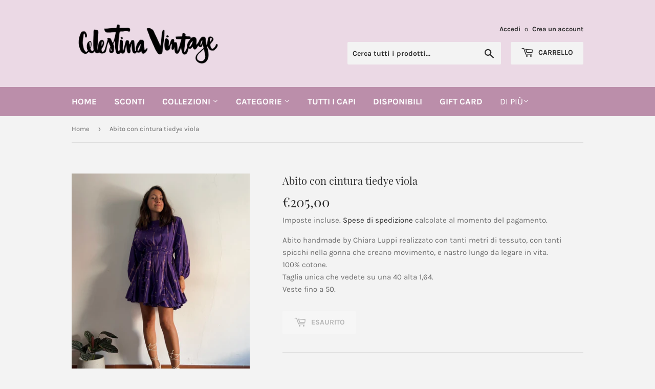

--- FILE ---
content_type: text/html; charset=utf-8
request_url: https://www.celestinavintage.com/products/abito-con-cintura-tiedye-viola
body_size: 20979
content:
<!doctype html>
<html class="no-touch no-js">
<head>
  <script>(function(H){H.className=H.className.replace(/\bno-js\b/,'js')})(document.documentElement)</script>
  <!-- Basic page needs ================================================== -->
  <meta charset="utf-8">
  <meta http-equiv="X-UA-Compatible" content="IE=edge,chrome=1">

  
  <link rel="shortcut icon" href="//www.celestinavintage.com/cdn/shop/files/celQ_1_32x32.jpg?v=1623939417" type="image/png" />
  

  <!-- Title and description ================================================== -->
  <title>
  Abito con cintura tiedye viola &ndash; Celestina Vintage
  </title>

  
    <meta name="description" content="Abito handmade by Chiara Luppi realizzato con tanti metri di tessuto, con tanti spicchi nella gonna che creano movimento, e nastro lungo da legare in vita. 100% cotone.  Taglia unica che vedete su una 40 alta 1,64. Veste fino a 50. ">
  

  <!-- Product meta ================================================== -->
  <!-- /snippets/social-meta-tags.liquid -->




<meta property="og:site_name" content="Celestina Vintage">
<meta property="og:url" content="https://www.celestinavintage.com/products/abito-con-cintura-tiedye-viola">
<meta property="og:title" content="Abito con cintura tiedye viola">
<meta property="og:type" content="product">
<meta property="og:description" content="Abito handmade by Chiara Luppi realizzato con tanti metri di tessuto, con tanti spicchi nella gonna che creano movimento, e nastro lungo da legare in vita. 100% cotone.  Taglia unica che vedete su una 40 alta 1,64. Veste fino a 50. ">

  <meta property="og:price:amount" content="205,00">
  <meta property="og:price:currency" content="EUR">

<meta property="og:image" content="http://www.celestinavintage.com/cdn/shop/files/image_32f411d6-5e71-4b3a-868a-acf92d4373ec_1200x1200.jpg?v=1689788724"><meta property="og:image" content="http://www.celestinavintage.com/cdn/shop/files/image_8ac7df32-54b8-4748-a41c-b84b4f8ab5f5_1200x1200.jpg?v=1689788586"><meta property="og:image" content="http://www.celestinavintage.com/cdn/shop/files/image_ec1027d3-e586-4a39-9776-ff4b8bf5c44b_1200x1200.jpg?v=1689788586">
<meta property="og:image:secure_url" content="https://www.celestinavintage.com/cdn/shop/files/image_32f411d6-5e71-4b3a-868a-acf92d4373ec_1200x1200.jpg?v=1689788724"><meta property="og:image:secure_url" content="https://www.celestinavintage.com/cdn/shop/files/image_8ac7df32-54b8-4748-a41c-b84b4f8ab5f5_1200x1200.jpg?v=1689788586"><meta property="og:image:secure_url" content="https://www.celestinavintage.com/cdn/shop/files/image_ec1027d3-e586-4a39-9776-ff4b8bf5c44b_1200x1200.jpg?v=1689788586">


<meta name="twitter:card" content="summary_large_image">
<meta name="twitter:title" content="Abito con cintura tiedye viola">
<meta name="twitter:description" content="Abito handmade by Chiara Luppi realizzato con tanti metri di tessuto, con tanti spicchi nella gonna che creano movimento, e nastro lungo da legare in vita. 100% cotone.  Taglia unica che vedete su una 40 alta 1,64. Veste fino a 50. ">


  <!-- Helpers ================================================== -->
  <link rel="canonical" href="https://www.celestinavintage.com/products/abito-con-cintura-tiedye-viola">
  <meta name="viewport" content="width=device-width,initial-scale=1">

  <!-- CSS ================================================== -->
  <link href="//www.celestinavintage.com/cdn/shop/t/4/assets/theme.scss.css?v=30439631129027728051674756237" rel="stylesheet" type="text/css" media="all" />

  <!-- Header hook for plugins ================================================== -->
  <script>window.performance && window.performance.mark && window.performance.mark('shopify.content_for_header.start');</script><meta id="shopify-digital-wallet" name="shopify-digital-wallet" content="/31340200073/digital_wallets/dialog">
<meta name="shopify-checkout-api-token" content="43d0799711bf4325b3155e7a7dd265a5">
<meta id="in-context-paypal-metadata" data-shop-id="31340200073" data-venmo-supported="false" data-environment="production" data-locale="it_IT" data-paypal-v4="true" data-currency="EUR">
<link rel="alternate" type="application/json+oembed" href="https://www.celestinavintage.com/products/abito-con-cintura-tiedye-viola.oembed">
<script async="async" src="/checkouts/internal/preloads.js?locale=it-IT"></script>
<script id="shopify-features" type="application/json">{"accessToken":"43d0799711bf4325b3155e7a7dd265a5","betas":["rich-media-storefront-analytics"],"domain":"www.celestinavintage.com","predictiveSearch":true,"shopId":31340200073,"locale":"it"}</script>
<script>var Shopify = Shopify || {};
Shopify.shop = "celestina-vintage.myshopify.com";
Shopify.locale = "it";
Shopify.currency = {"active":"EUR","rate":"1.0"};
Shopify.country = "IT";
Shopify.theme = {"name":"Supply","id":87845339273,"schema_name":"Supply","schema_version":"8.9.11","theme_store_id":679,"role":"main"};
Shopify.theme.handle = "null";
Shopify.theme.style = {"id":null,"handle":null};
Shopify.cdnHost = "www.celestinavintage.com/cdn";
Shopify.routes = Shopify.routes || {};
Shopify.routes.root = "/";</script>
<script type="module">!function(o){(o.Shopify=o.Shopify||{}).modules=!0}(window);</script>
<script>!function(o){function n(){var o=[];function n(){o.push(Array.prototype.slice.apply(arguments))}return n.q=o,n}var t=o.Shopify=o.Shopify||{};t.loadFeatures=n(),t.autoloadFeatures=n()}(window);</script>
<script id="shop-js-analytics" type="application/json">{"pageType":"product"}</script>
<script defer="defer" async type="module" src="//www.celestinavintage.com/cdn/shopifycloud/shop-js/modules/v2/client.init-shop-cart-sync_DXGljDCh.it.esm.js"></script>
<script defer="defer" async type="module" src="//www.celestinavintage.com/cdn/shopifycloud/shop-js/modules/v2/chunk.common_Dby6QE3M.esm.js"></script>
<script type="module">
  await import("//www.celestinavintage.com/cdn/shopifycloud/shop-js/modules/v2/client.init-shop-cart-sync_DXGljDCh.it.esm.js");
await import("//www.celestinavintage.com/cdn/shopifycloud/shop-js/modules/v2/chunk.common_Dby6QE3M.esm.js");

  window.Shopify.SignInWithShop?.initShopCartSync?.({"fedCMEnabled":true,"windoidEnabled":true});

</script>
<script>(function() {
  var isLoaded = false;
  function asyncLoad() {
    if (isLoaded) return;
    isLoaded = true;
    var urls = ["\/\/cdn.wishpond.net\/connect.js?merchantId=1520962\u0026writeKey=771334bd3ef8\u0026shop=celestina-vintage.myshopify.com"];
    for (var i = 0; i < urls.length; i++) {
      var s = document.createElement('script');
      s.type = 'text/javascript';
      s.async = true;
      s.src = urls[i];
      var x = document.getElementsByTagName('script')[0];
      x.parentNode.insertBefore(s, x);
    }
  };
  if(window.attachEvent) {
    window.attachEvent('onload', asyncLoad);
  } else {
    window.addEventListener('load', asyncLoad, false);
  }
})();</script>
<script id="__st">var __st={"a":31340200073,"offset":3600,"reqid":"3ff11a95-7372-45fe-be5d-c576d03b7779-1768941175","pageurl":"www.celestinavintage.com\/products\/abito-con-cintura-tiedye-viola","u":"2a4c4436496a","p":"product","rtyp":"product","rid":8551082852683};</script>
<script>window.ShopifyPaypalV4VisibilityTracking = true;</script>
<script id="captcha-bootstrap">!function(){'use strict';const t='contact',e='account',n='new_comment',o=[[t,t],['blogs',n],['comments',n],[t,'customer']],c=[[e,'customer_login'],[e,'guest_login'],[e,'recover_customer_password'],[e,'create_customer']],r=t=>t.map((([t,e])=>`form[action*='/${t}']:not([data-nocaptcha='true']) input[name='form_type'][value='${e}']`)).join(','),a=t=>()=>t?[...document.querySelectorAll(t)].map((t=>t.form)):[];function s(){const t=[...o],e=r(t);return a(e)}const i='password',u='form_key',d=['recaptcha-v3-token','g-recaptcha-response','h-captcha-response',i],f=()=>{try{return window.sessionStorage}catch{return}},m='__shopify_v',_=t=>t.elements[u];function p(t,e,n=!1){try{const o=window.sessionStorage,c=JSON.parse(o.getItem(e)),{data:r}=function(t){const{data:e,action:n}=t;return t[m]||n?{data:e,action:n}:{data:t,action:n}}(c);for(const[e,n]of Object.entries(r))t.elements[e]&&(t.elements[e].value=n);n&&o.removeItem(e)}catch(o){console.error('form repopulation failed',{error:o})}}const l='form_type',E='cptcha';function T(t){t.dataset[E]=!0}const w=window,h=w.document,L='Shopify',v='ce_forms',y='captcha';let A=!1;((t,e)=>{const n=(g='f06e6c50-85a8-45c8-87d0-21a2b65856fe',I='https://cdn.shopify.com/shopifycloud/storefront-forms-hcaptcha/ce_storefront_forms_captcha_hcaptcha.v1.5.2.iife.js',D={infoText:'Protetto da hCaptcha',privacyText:'Privacy',termsText:'Termini'},(t,e,n)=>{const o=w[L][v],c=o.bindForm;if(c)return c(t,g,e,D).then(n);var r;o.q.push([[t,g,e,D],n]),r=I,A||(h.body.append(Object.assign(h.createElement('script'),{id:'captcha-provider',async:!0,src:r})),A=!0)});var g,I,D;w[L]=w[L]||{},w[L][v]=w[L][v]||{},w[L][v].q=[],w[L][y]=w[L][y]||{},w[L][y].protect=function(t,e){n(t,void 0,e),T(t)},Object.freeze(w[L][y]),function(t,e,n,w,h,L){const[v,y,A,g]=function(t,e,n){const i=e?o:[],u=t?c:[],d=[...i,...u],f=r(d),m=r(i),_=r(d.filter((([t,e])=>n.includes(e))));return[a(f),a(m),a(_),s()]}(w,h,L),I=t=>{const e=t.target;return e instanceof HTMLFormElement?e:e&&e.form},D=t=>v().includes(t);t.addEventListener('submit',(t=>{const e=I(t);if(!e)return;const n=D(e)&&!e.dataset.hcaptchaBound&&!e.dataset.recaptchaBound,o=_(e),c=g().includes(e)&&(!o||!o.value);(n||c)&&t.preventDefault(),c&&!n&&(function(t){try{if(!f())return;!function(t){const e=f();if(!e)return;const n=_(t);if(!n)return;const o=n.value;o&&e.removeItem(o)}(t);const e=Array.from(Array(32),(()=>Math.random().toString(36)[2])).join('');!function(t,e){_(t)||t.append(Object.assign(document.createElement('input'),{type:'hidden',name:u})),t.elements[u].value=e}(t,e),function(t,e){const n=f();if(!n)return;const o=[...t.querySelectorAll(`input[type='${i}']`)].map((({name:t})=>t)),c=[...d,...o],r={};for(const[a,s]of new FormData(t).entries())c.includes(a)||(r[a]=s);n.setItem(e,JSON.stringify({[m]:1,action:t.action,data:r}))}(t,e)}catch(e){console.error('failed to persist form',e)}}(e),e.submit())}));const S=(t,e)=>{t&&!t.dataset[E]&&(n(t,e.some((e=>e===t))),T(t))};for(const o of['focusin','change'])t.addEventListener(o,(t=>{const e=I(t);D(e)&&S(e,y())}));const B=e.get('form_key'),M=e.get(l),P=B&&M;t.addEventListener('DOMContentLoaded',(()=>{const t=y();if(P)for(const e of t)e.elements[l].value===M&&p(e,B);[...new Set([...A(),...v().filter((t=>'true'===t.dataset.shopifyCaptcha))])].forEach((e=>S(e,t)))}))}(h,new URLSearchParams(w.location.search),n,t,e,['guest_login'])})(!0,!0)}();</script>
<script integrity="sha256-4kQ18oKyAcykRKYeNunJcIwy7WH5gtpwJnB7kiuLZ1E=" data-source-attribution="shopify.loadfeatures" defer="defer" src="//www.celestinavintage.com/cdn/shopifycloud/storefront/assets/storefront/load_feature-a0a9edcb.js" crossorigin="anonymous"></script>
<script data-source-attribution="shopify.dynamic_checkout.dynamic.init">var Shopify=Shopify||{};Shopify.PaymentButton=Shopify.PaymentButton||{isStorefrontPortableWallets:!0,init:function(){window.Shopify.PaymentButton.init=function(){};var t=document.createElement("script");t.src="https://www.celestinavintage.com/cdn/shopifycloud/portable-wallets/latest/portable-wallets.it.js",t.type="module",document.head.appendChild(t)}};
</script>
<script data-source-attribution="shopify.dynamic_checkout.buyer_consent">
  function portableWalletsHideBuyerConsent(e){var t=document.getElementById("shopify-buyer-consent"),n=document.getElementById("shopify-subscription-policy-button");t&&n&&(t.classList.add("hidden"),t.setAttribute("aria-hidden","true"),n.removeEventListener("click",e))}function portableWalletsShowBuyerConsent(e){var t=document.getElementById("shopify-buyer-consent"),n=document.getElementById("shopify-subscription-policy-button");t&&n&&(t.classList.remove("hidden"),t.removeAttribute("aria-hidden"),n.addEventListener("click",e))}window.Shopify?.PaymentButton&&(window.Shopify.PaymentButton.hideBuyerConsent=portableWalletsHideBuyerConsent,window.Shopify.PaymentButton.showBuyerConsent=portableWalletsShowBuyerConsent);
</script>
<script>
  function portableWalletsCleanup(e){e&&e.src&&console.error("Failed to load portable wallets script "+e.src);var t=document.querySelectorAll("shopify-accelerated-checkout .shopify-payment-button__skeleton, shopify-accelerated-checkout-cart .wallet-cart-button__skeleton"),e=document.getElementById("shopify-buyer-consent");for(let e=0;e<t.length;e++)t[e].remove();e&&e.remove()}function portableWalletsNotLoadedAsModule(e){e instanceof ErrorEvent&&"string"==typeof e.message&&e.message.includes("import.meta")&&"string"==typeof e.filename&&e.filename.includes("portable-wallets")&&(window.removeEventListener("error",portableWalletsNotLoadedAsModule),window.Shopify.PaymentButton.failedToLoad=e,"loading"===document.readyState?document.addEventListener("DOMContentLoaded",window.Shopify.PaymentButton.init):window.Shopify.PaymentButton.init())}window.addEventListener("error",portableWalletsNotLoadedAsModule);
</script>

<script type="module" src="https://www.celestinavintage.com/cdn/shopifycloud/portable-wallets/latest/portable-wallets.it.js" onError="portableWalletsCleanup(this)" crossorigin="anonymous"></script>
<script nomodule>
  document.addEventListener("DOMContentLoaded", portableWalletsCleanup);
</script>

<link id="shopify-accelerated-checkout-styles" rel="stylesheet" media="screen" href="https://www.celestinavintage.com/cdn/shopifycloud/portable-wallets/latest/accelerated-checkout-backwards-compat.css" crossorigin="anonymous">
<style id="shopify-accelerated-checkout-cart">
        #shopify-buyer-consent {
  margin-top: 1em;
  display: inline-block;
  width: 100%;
}

#shopify-buyer-consent.hidden {
  display: none;
}

#shopify-subscription-policy-button {
  background: none;
  border: none;
  padding: 0;
  text-decoration: underline;
  font-size: inherit;
  cursor: pointer;
}

#shopify-subscription-policy-button::before {
  box-shadow: none;
}

      </style>

<script>window.performance && window.performance.mark && window.performance.mark('shopify.content_for_header.end');</script>

  
  

  <script src="//www.celestinavintage.com/cdn/shop/t/4/assets/jquery-2.2.3.min.js?v=58211863146907186831581583818" type="text/javascript"></script>

  <script src="//www.celestinavintage.com/cdn/shop/t/4/assets/lazysizes.min.js?v=8147953233334221341581583819" async="async"></script>
  <script src="//www.celestinavintage.com/cdn/shop/t/4/assets/vendor.js?v=106177282645720727331581583822" defer="defer"></script>
  <script src="//www.celestinavintage.com/cdn/shop/t/4/assets/theme.js?v=33269738510963171371581628858" defer="defer"></script>


<link href="https://monorail-edge.shopifysvc.com" rel="dns-prefetch">
<script>(function(){if ("sendBeacon" in navigator && "performance" in window) {try {var session_token_from_headers = performance.getEntriesByType('navigation')[0].serverTiming.find(x => x.name == '_s').description;} catch {var session_token_from_headers = undefined;}var session_cookie_matches = document.cookie.match(/_shopify_s=([^;]*)/);var session_token_from_cookie = session_cookie_matches && session_cookie_matches.length === 2 ? session_cookie_matches[1] : "";var session_token = session_token_from_headers || session_token_from_cookie || "";function handle_abandonment_event(e) {var entries = performance.getEntries().filter(function(entry) {return /monorail-edge.shopifysvc.com/.test(entry.name);});if (!window.abandonment_tracked && entries.length === 0) {window.abandonment_tracked = true;var currentMs = Date.now();var navigation_start = performance.timing.navigationStart;var payload = {shop_id: 31340200073,url: window.location.href,navigation_start,duration: currentMs - navigation_start,session_token,page_type: "product"};window.navigator.sendBeacon("https://monorail-edge.shopifysvc.com/v1/produce", JSON.stringify({schema_id: "online_store_buyer_site_abandonment/1.1",payload: payload,metadata: {event_created_at_ms: currentMs,event_sent_at_ms: currentMs}}));}}window.addEventListener('pagehide', handle_abandonment_event);}}());</script>
<script id="web-pixels-manager-setup">(function e(e,d,r,n,o){if(void 0===o&&(o={}),!Boolean(null===(a=null===(i=window.Shopify)||void 0===i?void 0:i.analytics)||void 0===a?void 0:a.replayQueue)){var i,a;window.Shopify=window.Shopify||{};var t=window.Shopify;t.analytics=t.analytics||{};var s=t.analytics;s.replayQueue=[],s.publish=function(e,d,r){return s.replayQueue.push([e,d,r]),!0};try{self.performance.mark("wpm:start")}catch(e){}var l=function(){var e={modern:/Edge?\/(1{2}[4-9]|1[2-9]\d|[2-9]\d{2}|\d{4,})\.\d+(\.\d+|)|Firefox\/(1{2}[4-9]|1[2-9]\d|[2-9]\d{2}|\d{4,})\.\d+(\.\d+|)|Chrom(ium|e)\/(9{2}|\d{3,})\.\d+(\.\d+|)|(Maci|X1{2}).+ Version\/(15\.\d+|(1[6-9]|[2-9]\d|\d{3,})\.\d+)([,.]\d+|)( \(\w+\)|)( Mobile\/\w+|) Safari\/|Chrome.+OPR\/(9{2}|\d{3,})\.\d+\.\d+|(CPU[ +]OS|iPhone[ +]OS|CPU[ +]iPhone|CPU IPhone OS|CPU iPad OS)[ +]+(15[._]\d+|(1[6-9]|[2-9]\d|\d{3,})[._]\d+)([._]\d+|)|Android:?[ /-](13[3-9]|1[4-9]\d|[2-9]\d{2}|\d{4,})(\.\d+|)(\.\d+|)|Android.+Firefox\/(13[5-9]|1[4-9]\d|[2-9]\d{2}|\d{4,})\.\d+(\.\d+|)|Android.+Chrom(ium|e)\/(13[3-9]|1[4-9]\d|[2-9]\d{2}|\d{4,})\.\d+(\.\d+|)|SamsungBrowser\/([2-9]\d|\d{3,})\.\d+/,legacy:/Edge?\/(1[6-9]|[2-9]\d|\d{3,})\.\d+(\.\d+|)|Firefox\/(5[4-9]|[6-9]\d|\d{3,})\.\d+(\.\d+|)|Chrom(ium|e)\/(5[1-9]|[6-9]\d|\d{3,})\.\d+(\.\d+|)([\d.]+$|.*Safari\/(?![\d.]+ Edge\/[\d.]+$))|(Maci|X1{2}).+ Version\/(10\.\d+|(1[1-9]|[2-9]\d|\d{3,})\.\d+)([,.]\d+|)( \(\w+\)|)( Mobile\/\w+|) Safari\/|Chrome.+OPR\/(3[89]|[4-9]\d|\d{3,})\.\d+\.\d+|(CPU[ +]OS|iPhone[ +]OS|CPU[ +]iPhone|CPU IPhone OS|CPU iPad OS)[ +]+(10[._]\d+|(1[1-9]|[2-9]\d|\d{3,})[._]\d+)([._]\d+|)|Android:?[ /-](13[3-9]|1[4-9]\d|[2-9]\d{2}|\d{4,})(\.\d+|)(\.\d+|)|Mobile Safari.+OPR\/([89]\d|\d{3,})\.\d+\.\d+|Android.+Firefox\/(13[5-9]|1[4-9]\d|[2-9]\d{2}|\d{4,})\.\d+(\.\d+|)|Android.+Chrom(ium|e)\/(13[3-9]|1[4-9]\d|[2-9]\d{2}|\d{4,})\.\d+(\.\d+|)|Android.+(UC? ?Browser|UCWEB|U3)[ /]?(15\.([5-9]|\d{2,})|(1[6-9]|[2-9]\d|\d{3,})\.\d+)\.\d+|SamsungBrowser\/(5\.\d+|([6-9]|\d{2,})\.\d+)|Android.+MQ{2}Browser\/(14(\.(9|\d{2,})|)|(1[5-9]|[2-9]\d|\d{3,})(\.\d+|))(\.\d+|)|K[Aa][Ii]OS\/(3\.\d+|([4-9]|\d{2,})\.\d+)(\.\d+|)/},d=e.modern,r=e.legacy,n=navigator.userAgent;return n.match(d)?"modern":n.match(r)?"legacy":"unknown"}(),u="modern"===l?"modern":"legacy",c=(null!=n?n:{modern:"",legacy:""})[u],f=function(e){return[e.baseUrl,"/wpm","/b",e.hashVersion,"modern"===e.buildTarget?"m":"l",".js"].join("")}({baseUrl:d,hashVersion:r,buildTarget:u}),m=function(e){var d=e.version,r=e.bundleTarget,n=e.surface,o=e.pageUrl,i=e.monorailEndpoint;return{emit:function(e){var a=e.status,t=e.errorMsg,s=(new Date).getTime(),l=JSON.stringify({metadata:{event_sent_at_ms:s},events:[{schema_id:"web_pixels_manager_load/3.1",payload:{version:d,bundle_target:r,page_url:o,status:a,surface:n,error_msg:t},metadata:{event_created_at_ms:s}}]});if(!i)return console&&console.warn&&console.warn("[Web Pixels Manager] No Monorail endpoint provided, skipping logging."),!1;try{return self.navigator.sendBeacon.bind(self.navigator)(i,l)}catch(e){}var u=new XMLHttpRequest;try{return u.open("POST",i,!0),u.setRequestHeader("Content-Type","text/plain"),u.send(l),!0}catch(e){return console&&console.warn&&console.warn("[Web Pixels Manager] Got an unhandled error while logging to Monorail."),!1}}}}({version:r,bundleTarget:l,surface:e.surface,pageUrl:self.location.href,monorailEndpoint:e.monorailEndpoint});try{o.browserTarget=l,function(e){var d=e.src,r=e.async,n=void 0===r||r,o=e.onload,i=e.onerror,a=e.sri,t=e.scriptDataAttributes,s=void 0===t?{}:t,l=document.createElement("script"),u=document.querySelector("head"),c=document.querySelector("body");if(l.async=n,l.src=d,a&&(l.integrity=a,l.crossOrigin="anonymous"),s)for(var f in s)if(Object.prototype.hasOwnProperty.call(s,f))try{l.dataset[f]=s[f]}catch(e){}if(o&&l.addEventListener("load",o),i&&l.addEventListener("error",i),u)u.appendChild(l);else{if(!c)throw new Error("Did not find a head or body element to append the script");c.appendChild(l)}}({src:f,async:!0,onload:function(){if(!function(){var e,d;return Boolean(null===(d=null===(e=window.Shopify)||void 0===e?void 0:e.analytics)||void 0===d?void 0:d.initialized)}()){var d=window.webPixelsManager.init(e)||void 0;if(d){var r=window.Shopify.analytics;r.replayQueue.forEach((function(e){var r=e[0],n=e[1],o=e[2];d.publishCustomEvent(r,n,o)})),r.replayQueue=[],r.publish=d.publishCustomEvent,r.visitor=d.visitor,r.initialized=!0}}},onerror:function(){return m.emit({status:"failed",errorMsg:"".concat(f," has failed to load")})},sri:function(e){var d=/^sha384-[A-Za-z0-9+/=]+$/;return"string"==typeof e&&d.test(e)}(c)?c:"",scriptDataAttributes:o}),m.emit({status:"loading"})}catch(e){m.emit({status:"failed",errorMsg:(null==e?void 0:e.message)||"Unknown error"})}}})({shopId: 31340200073,storefrontBaseUrl: "https://www.celestinavintage.com",extensionsBaseUrl: "https://extensions.shopifycdn.com/cdn/shopifycloud/web-pixels-manager",monorailEndpoint: "https://monorail-edge.shopifysvc.com/unstable/produce_batch",surface: "storefront-renderer",enabledBetaFlags: ["2dca8a86"],webPixelsConfigList: [{"id":"shopify-app-pixel","configuration":"{}","eventPayloadVersion":"v1","runtimeContext":"STRICT","scriptVersion":"0450","apiClientId":"shopify-pixel","type":"APP","privacyPurposes":["ANALYTICS","MARKETING"]},{"id":"shopify-custom-pixel","eventPayloadVersion":"v1","runtimeContext":"LAX","scriptVersion":"0450","apiClientId":"shopify-pixel","type":"CUSTOM","privacyPurposes":["ANALYTICS","MARKETING"]}],isMerchantRequest: false,initData: {"shop":{"name":"Celestina Vintage","paymentSettings":{"currencyCode":"EUR"},"myshopifyDomain":"celestina-vintage.myshopify.com","countryCode":"IT","storefrontUrl":"https:\/\/www.celestinavintage.com"},"customer":null,"cart":null,"checkout":null,"productVariants":[{"price":{"amount":205.0,"currencyCode":"EUR"},"product":{"title":"Abito con cintura tiedye viola","vendor":"Celestina Vintage","id":"8551082852683","untranslatedTitle":"Abito con cintura tiedye viola","url":"\/products\/abito-con-cintura-tiedye-viola","type":""},"id":"46746902495563","image":{"src":"\/\/www.celestinavintage.com\/cdn\/shop\/files\/image_32f411d6-5e71-4b3a-868a-acf92d4373ec.jpg?v=1689788724"},"sku":null,"title":"Default Title","untranslatedTitle":"Default Title"}],"purchasingCompany":null},},"https://www.celestinavintage.com/cdn","fcfee988w5aeb613cpc8e4bc33m6693e112",{"modern":"","legacy":""},{"shopId":"31340200073","storefrontBaseUrl":"https:\/\/www.celestinavintage.com","extensionBaseUrl":"https:\/\/extensions.shopifycdn.com\/cdn\/shopifycloud\/web-pixels-manager","surface":"storefront-renderer","enabledBetaFlags":"[\"2dca8a86\"]","isMerchantRequest":"false","hashVersion":"fcfee988w5aeb613cpc8e4bc33m6693e112","publish":"custom","events":"[[\"page_viewed\",{}],[\"product_viewed\",{\"productVariant\":{\"price\":{\"amount\":205.0,\"currencyCode\":\"EUR\"},\"product\":{\"title\":\"Abito con cintura tiedye viola\",\"vendor\":\"Celestina Vintage\",\"id\":\"8551082852683\",\"untranslatedTitle\":\"Abito con cintura tiedye viola\",\"url\":\"\/products\/abito-con-cintura-tiedye-viola\",\"type\":\"\"},\"id\":\"46746902495563\",\"image\":{\"src\":\"\/\/www.celestinavintage.com\/cdn\/shop\/files\/image_32f411d6-5e71-4b3a-868a-acf92d4373ec.jpg?v=1689788724\"},\"sku\":null,\"title\":\"Default Title\",\"untranslatedTitle\":\"Default Title\"}}]]"});</script><script>
  window.ShopifyAnalytics = window.ShopifyAnalytics || {};
  window.ShopifyAnalytics.meta = window.ShopifyAnalytics.meta || {};
  window.ShopifyAnalytics.meta.currency = 'EUR';
  var meta = {"product":{"id":8551082852683,"gid":"gid:\/\/shopify\/Product\/8551082852683","vendor":"Celestina Vintage","type":"","handle":"abito-con-cintura-tiedye-viola","variants":[{"id":46746902495563,"price":20500,"name":"Abito con cintura tiedye viola","public_title":null,"sku":null}],"remote":false},"page":{"pageType":"product","resourceType":"product","resourceId":8551082852683,"requestId":"3ff11a95-7372-45fe-be5d-c576d03b7779-1768941175"}};
  for (var attr in meta) {
    window.ShopifyAnalytics.meta[attr] = meta[attr];
  }
</script>
<script class="analytics">
  (function () {
    var customDocumentWrite = function(content) {
      var jquery = null;

      if (window.jQuery) {
        jquery = window.jQuery;
      } else if (window.Checkout && window.Checkout.$) {
        jquery = window.Checkout.$;
      }

      if (jquery) {
        jquery('body').append(content);
      }
    };

    var hasLoggedConversion = function(token) {
      if (token) {
        return document.cookie.indexOf('loggedConversion=' + token) !== -1;
      }
      return false;
    }

    var setCookieIfConversion = function(token) {
      if (token) {
        var twoMonthsFromNow = new Date(Date.now());
        twoMonthsFromNow.setMonth(twoMonthsFromNow.getMonth() + 2);

        document.cookie = 'loggedConversion=' + token + '; expires=' + twoMonthsFromNow;
      }
    }

    var trekkie = window.ShopifyAnalytics.lib = window.trekkie = window.trekkie || [];
    if (trekkie.integrations) {
      return;
    }
    trekkie.methods = [
      'identify',
      'page',
      'ready',
      'track',
      'trackForm',
      'trackLink'
    ];
    trekkie.factory = function(method) {
      return function() {
        var args = Array.prototype.slice.call(arguments);
        args.unshift(method);
        trekkie.push(args);
        return trekkie;
      };
    };
    for (var i = 0; i < trekkie.methods.length; i++) {
      var key = trekkie.methods[i];
      trekkie[key] = trekkie.factory(key);
    }
    trekkie.load = function(config) {
      trekkie.config = config || {};
      trekkie.config.initialDocumentCookie = document.cookie;
      var first = document.getElementsByTagName('script')[0];
      var script = document.createElement('script');
      script.type = 'text/javascript';
      script.onerror = function(e) {
        var scriptFallback = document.createElement('script');
        scriptFallback.type = 'text/javascript';
        scriptFallback.onerror = function(error) {
                var Monorail = {
      produce: function produce(monorailDomain, schemaId, payload) {
        var currentMs = new Date().getTime();
        var event = {
          schema_id: schemaId,
          payload: payload,
          metadata: {
            event_created_at_ms: currentMs,
            event_sent_at_ms: currentMs
          }
        };
        return Monorail.sendRequest("https://" + monorailDomain + "/v1/produce", JSON.stringify(event));
      },
      sendRequest: function sendRequest(endpointUrl, payload) {
        // Try the sendBeacon API
        if (window && window.navigator && typeof window.navigator.sendBeacon === 'function' && typeof window.Blob === 'function' && !Monorail.isIos12()) {
          var blobData = new window.Blob([payload], {
            type: 'text/plain'
          });

          if (window.navigator.sendBeacon(endpointUrl, blobData)) {
            return true;
          } // sendBeacon was not successful

        } // XHR beacon

        var xhr = new XMLHttpRequest();

        try {
          xhr.open('POST', endpointUrl);
          xhr.setRequestHeader('Content-Type', 'text/plain');
          xhr.send(payload);
        } catch (e) {
          console.log(e);
        }

        return false;
      },
      isIos12: function isIos12() {
        return window.navigator.userAgent.lastIndexOf('iPhone; CPU iPhone OS 12_') !== -1 || window.navigator.userAgent.lastIndexOf('iPad; CPU OS 12_') !== -1;
      }
    };
    Monorail.produce('monorail-edge.shopifysvc.com',
      'trekkie_storefront_load_errors/1.1',
      {shop_id: 31340200073,
      theme_id: 87845339273,
      app_name: "storefront",
      context_url: window.location.href,
      source_url: "//www.celestinavintage.com/cdn/s/trekkie.storefront.cd680fe47e6c39ca5d5df5f0a32d569bc48c0f27.min.js"});

        };
        scriptFallback.async = true;
        scriptFallback.src = '//www.celestinavintage.com/cdn/s/trekkie.storefront.cd680fe47e6c39ca5d5df5f0a32d569bc48c0f27.min.js';
        first.parentNode.insertBefore(scriptFallback, first);
      };
      script.async = true;
      script.src = '//www.celestinavintage.com/cdn/s/trekkie.storefront.cd680fe47e6c39ca5d5df5f0a32d569bc48c0f27.min.js';
      first.parentNode.insertBefore(script, first);
    };
    trekkie.load(
      {"Trekkie":{"appName":"storefront","development":false,"defaultAttributes":{"shopId":31340200073,"isMerchantRequest":null,"themeId":87845339273,"themeCityHash":"3064013613343547495","contentLanguage":"it","currency":"EUR","eventMetadataId":"d10ce166-8882-4477-aa35-f1d62e9f0271"},"isServerSideCookieWritingEnabled":true,"monorailRegion":"shop_domain","enabledBetaFlags":["65f19447"]},"Session Attribution":{},"S2S":{"facebookCapiEnabled":false,"source":"trekkie-storefront-renderer","apiClientId":580111}}
    );

    var loaded = false;
    trekkie.ready(function() {
      if (loaded) return;
      loaded = true;

      window.ShopifyAnalytics.lib = window.trekkie;

      var originalDocumentWrite = document.write;
      document.write = customDocumentWrite;
      try { window.ShopifyAnalytics.merchantGoogleAnalytics.call(this); } catch(error) {};
      document.write = originalDocumentWrite;

      window.ShopifyAnalytics.lib.page(null,{"pageType":"product","resourceType":"product","resourceId":8551082852683,"requestId":"3ff11a95-7372-45fe-be5d-c576d03b7779-1768941175","shopifyEmitted":true});

      var match = window.location.pathname.match(/checkouts\/(.+)\/(thank_you|post_purchase)/)
      var token = match? match[1]: undefined;
      if (!hasLoggedConversion(token)) {
        setCookieIfConversion(token);
        window.ShopifyAnalytics.lib.track("Viewed Product",{"currency":"EUR","variantId":46746902495563,"productId":8551082852683,"productGid":"gid:\/\/shopify\/Product\/8551082852683","name":"Abito con cintura tiedye viola","price":"205.00","sku":null,"brand":"Celestina Vintage","variant":null,"category":"","nonInteraction":true,"remote":false},undefined,undefined,{"shopifyEmitted":true});
      window.ShopifyAnalytics.lib.track("monorail:\/\/trekkie_storefront_viewed_product\/1.1",{"currency":"EUR","variantId":46746902495563,"productId":8551082852683,"productGid":"gid:\/\/shopify\/Product\/8551082852683","name":"Abito con cintura tiedye viola","price":"205.00","sku":null,"brand":"Celestina Vintage","variant":null,"category":"","nonInteraction":true,"remote":false,"referer":"https:\/\/www.celestinavintage.com\/products\/abito-con-cintura-tiedye-viola"});
      }
    });


        var eventsListenerScript = document.createElement('script');
        eventsListenerScript.async = true;
        eventsListenerScript.src = "//www.celestinavintage.com/cdn/shopifycloud/storefront/assets/shop_events_listener-3da45d37.js";
        document.getElementsByTagName('head')[0].appendChild(eventsListenerScript);

})();</script>
<script
  defer
  src="https://www.celestinavintage.com/cdn/shopifycloud/perf-kit/shopify-perf-kit-3.0.4.min.js"
  data-application="storefront-renderer"
  data-shop-id="31340200073"
  data-render-region="gcp-us-east1"
  data-page-type="product"
  data-theme-instance-id="87845339273"
  data-theme-name="Supply"
  data-theme-version="8.9.11"
  data-monorail-region="shop_domain"
  data-resource-timing-sampling-rate="10"
  data-shs="true"
  data-shs-beacon="true"
  data-shs-export-with-fetch="true"
  data-shs-logs-sample-rate="1"
  data-shs-beacon-endpoint="https://www.celestinavintage.com/api/collect"
></script>
</head>

<body id="abito-con-cintura-tiedye-viola" class="template-product">

  <div id="shopify-section-header" class="shopify-section header-section"><header class="site-header" role="banner" data-section-id="header" data-section-type="header-section">
  <div class="wrapper">

    <div class="grid--full">
      <div class="grid-item large--one-half">
        
          <div class="h1 header-logo" itemscope itemtype="http://schema.org/Organization">
        
          
          

          <a href="/" itemprop="url">
            <div class="lazyload__image-wrapper no-js header-logo__image" style="max-width:300px;">
              <div style="padding-top:30.11844331641286%;">
                <img class="lazyload js"
                  data-src="//www.celestinavintage.com/cdn/shop/files/etichette_celestina_Tavola_disegno_1_{width}x.png?v=1613707313"
                  data-widths="[180, 360, 540, 720, 900, 1080, 1296, 1512, 1728, 2048]"
                  data-aspectratio="3.3202247191011236"
                  data-sizes="auto"
                  alt="Celestina Vintage"
                  style="width:300px;">
              </div>
            </div>
            <noscript>
              
              <img src="//www.celestinavintage.com/cdn/shop/files/etichette_celestina_Tavola_disegno_1_300x.png?v=1613707313"
                srcset="//www.celestinavintage.com/cdn/shop/files/etichette_celestina_Tavola_disegno_1_300x.png?v=1613707313 1x, //www.celestinavintage.com/cdn/shop/files/etichette_celestina_Tavola_disegno_1_300x@2x.png?v=1613707313 2x"
                alt="Celestina Vintage"
                itemprop="logo"
                style="max-width:300px;">
            </noscript>
          </a>
          
        
          </div>
        
      </div>

      <div class="grid-item large--one-half text-center large--text-right">
        
          <div class="site-header--text-links">
            

            
              <span class="site-header--meta-links medium-down--hide">
                
                  <a href="/account/login" id="customer_login_link">Accedi</a>
                  <span class="site-header--spacer">o</span>
                  <a href="/account/register" id="customer_register_link">Crea un account</a>
                
              </span>
            
          </div>

          <br class="medium-down--hide">
        

        <form action="/search" method="get" class="search-bar" role="search">
  <input type="hidden" name="type" value="product">

  <input type="search" name="q" value="" placeholder="Cerca tutti i prodotti..." aria-label="Cerca tutti i prodotti...">
  <button type="submit" class="search-bar--submit icon-fallback-text">
    <span class="icon icon-search" aria-hidden="true"></span>
    <span class="fallback-text">Cerca</span>
  </button>
</form>


        <a href="/cart" class="header-cart-btn cart-toggle">
          <span class="icon icon-cart"></span>
          Carrello <span class="cart-count cart-badge--desktop hidden-count">0</span>
        </a>
      </div>
    </div>

  </div>
</header>

<div id="mobileNavBar">
  <div class="display-table-cell">
    <button class="menu-toggle mobileNavBar-link" aria-controls="navBar" aria-expanded="false"><span class="icon icon-hamburger" aria-hidden="true"></span>Menu</button>
  </div>
  <div class="display-table-cell">
    <a href="/cart" class="cart-toggle mobileNavBar-link">
      <span class="icon icon-cart"></span>
      Carrello <span class="cart-count hidden-count">0</span>
    </a>
  </div>
</div>

<nav class="nav-bar" id="navBar" role="navigation">
  <div class="wrapper">
    <form action="/search" method="get" class="search-bar" role="search">
  <input type="hidden" name="type" value="product">

  <input type="search" name="q" value="" placeholder="Cerca tutti i prodotti..." aria-label="Cerca tutti i prodotti...">
  <button type="submit" class="search-bar--submit icon-fallback-text">
    <span class="icon icon-search" aria-hidden="true"></span>
    <span class="fallback-text">Cerca</span>
  </button>
</form>

    <ul class="mobile-nav" id="MobileNav">
  
  
    
      <li>
        <a
          href="/"
          class="mobile-nav--link"
          data-meganav-type="child"
          >
            Home
        </a>
      </li>
    
  
    
      <li>
        <a
          href="/collections/sconti"
          class="mobile-nav--link"
          data-meganav-type="child"
          >
            SCONTI
        </a>
      </li>
    
  
    
      
      <li
        class="mobile-nav--has-dropdown "
        aria-haspopup="true">
        <a
          href="/collections"
          class="mobile-nav--link"
          data-meganav-type="parent"
          >
            COLLEZIONI
        </a>
        <button class="icon icon-arrow-down mobile-nav--button"
          aria-expanded="false"
          aria-label="COLLEZIONI Menu">
        </button>
        <ul
          id="MenuParent-3"
          class="mobile-nav--dropdown "
          data-meganav-dropdown>
          
            
              <li>
                <a
                  href="/collections/vintage"
                  class="mobile-nav--link"
                  data-meganav-type="child"
                  >
                    Vintage
                </a>
              </li>
            
          
            
              <li>
                <a
                  href="/collections/handmade"
                  class="mobile-nav--link"
                  data-meganav-type="child"
                  >
                    Handmade
                </a>
              </li>
            
          
            
              <li>
                <a
                  href="/collections/collezione-indiana"
                  class="mobile-nav--link"
                  data-meganav-type="child"
                  >
                    Collezione Indiana
                </a>
              </li>
            
          
            
              <li>
                <a
                  href="/collections/nuove-collezioni"
                  class="mobile-nav--link"
                  data-meganav-type="child"
                  >
                    Nuove collezioni
                </a>
              </li>
            
          
        </ul>
      </li>
    
  
    
      
      <li
        class="mobile-nav--has-dropdown "
        aria-haspopup="true">
        <a
          href="/pages/cat"
          class="mobile-nav--link"
          data-meganav-type="parent"
          >
            CATEGORIE
        </a>
        <button class="icon icon-arrow-down mobile-nav--button"
          aria-expanded="false"
          aria-label="CATEGORIE Menu">
        </button>
        <ul
          id="MenuParent-4"
          class="mobile-nav--dropdown "
          data-meganav-dropdown>
          
            
              <li>
                <a
                  href="/collections/camicie"
                  class="mobile-nav--link"
                  data-meganav-type="child"
                  >
                    Top e Camicie
                </a>
              </li>
            
          
            
              <li>
                <a
                  href="/collections/giacche-e-cappotti"
                  class="mobile-nav--link"
                  data-meganav-type="child"
                  >
                    Giacche e Cappotti
                </a>
              </li>
            
          
            
              <li>
                <a
                  href="/collections/abiti"
                  class="mobile-nav--link"
                  data-meganav-type="child"
                  >
                    Abiti
                </a>
              </li>
            
          
            
              <li>
                <a
                  href="/collections/pantaloni"
                  class="mobile-nav--link"
                  data-meganav-type="child"
                  >
                    Pantaloni
                </a>
              </li>
            
          
            
              <li>
                <a
                  href="/collections/gonne-e-mini"
                  class="mobile-nav--link"
                  data-meganav-type="child"
                  >
                    Gonne
                </a>
              </li>
            
          
            
              <li>
                <a
                  href="/collections/completi"
                  class="mobile-nav--link"
                  data-meganav-type="child"
                  >
                    Completi
                </a>
              </li>
            
          
            
              <li>
                <a
                  href="/collections/maglioni"
                  class="mobile-nav--link"
                  data-meganav-type="child"
                  >
                    Maglioni
                </a>
              </li>
            
          
            
              <li>
                <a
                  href="/collections/lingerie"
                  class="mobile-nav--link"
                  data-meganav-type="child"
                  >
                    Lingerie
                </a>
              </li>
            
          
            
              <li>
                <a
                  href="/collections/accessori"
                  class="mobile-nav--link"
                  data-meganav-type="child"
                  >
                    Accessori
                </a>
              </li>
            
          
        </ul>
      </li>
    
  
    
      <li>
        <a
          href="/collections/all"
          class="mobile-nav--link"
          data-meganav-type="child"
          >
            TUTTI I CAPI
        </a>
      </li>
    
  
    
      <li>
        <a
          href="/collections/disponibili"
          class="mobile-nav--link"
          data-meganav-type="child"
          >
            DISPONIBILI
        </a>
      </li>
    
  
    
      <li>
        <a
          href="/products/giftcard"
          class="mobile-nav--link"
          data-meganav-type="child"
          >
            GIFT CARD
        </a>
      </li>
    
  
    
      <li>
        <a
          href="/pages/about"
          class="mobile-nav--link"
          data-meganav-type="child"
          >
            Su di noi
        </a>
      </li>
    
  

  
    
      <li class="customer-navlink large--hide"><a href="/account/login" id="customer_login_link">Accedi</a></li>
      <li class="customer-navlink large--hide"><a href="/account/register" id="customer_register_link">Crea un account</a></li>
    
  
</ul>

    <ul class="site-nav" id="AccessibleNav">
  
  
    
      <li>
        <a
          href="/"
          class="site-nav--link"
          data-meganav-type="child"
          >
            Home
        </a>
      </li>
    
  
    
      <li>
        <a
          href="/collections/sconti"
          class="site-nav--link"
          data-meganav-type="child"
          >
            SCONTI
        </a>
      </li>
    
  
    
      
      <li
        class="site-nav--has-dropdown "
        aria-haspopup="true">
        <a
          href="/collections"
          class="site-nav--link"
          data-meganav-type="parent"
          aria-controls="MenuParent-3"
          aria-expanded="false"
          >
            COLLEZIONI
            <span class="icon icon-arrow-down" aria-hidden="true"></span>
        </a>
        <ul
          id="MenuParent-3"
          class="site-nav--dropdown "
          data-meganav-dropdown>
          
            
              <li>
                <a
                  href="/collections/vintage"
                  class="site-nav--link"
                  data-meganav-type="child"
                  
                  tabindex="-1">
                    Vintage
                </a>
              </li>
            
          
            
              <li>
                <a
                  href="/collections/handmade"
                  class="site-nav--link"
                  data-meganav-type="child"
                  
                  tabindex="-1">
                    Handmade
                </a>
              </li>
            
          
            
              <li>
                <a
                  href="/collections/collezione-indiana"
                  class="site-nav--link"
                  data-meganav-type="child"
                  
                  tabindex="-1">
                    Collezione Indiana
                </a>
              </li>
            
          
            
              <li>
                <a
                  href="/collections/nuove-collezioni"
                  class="site-nav--link"
                  data-meganav-type="child"
                  
                  tabindex="-1">
                    Nuove collezioni
                </a>
              </li>
            
          
        </ul>
      </li>
    
  
    
      
      <li
        class="site-nav--has-dropdown "
        aria-haspopup="true">
        <a
          href="/pages/cat"
          class="site-nav--link"
          data-meganav-type="parent"
          aria-controls="MenuParent-4"
          aria-expanded="false"
          >
            CATEGORIE
            <span class="icon icon-arrow-down" aria-hidden="true"></span>
        </a>
        <ul
          id="MenuParent-4"
          class="site-nav--dropdown "
          data-meganav-dropdown>
          
            
              <li>
                <a
                  href="/collections/camicie"
                  class="site-nav--link"
                  data-meganav-type="child"
                  
                  tabindex="-1">
                    Top e Camicie
                </a>
              </li>
            
          
            
              <li>
                <a
                  href="/collections/giacche-e-cappotti"
                  class="site-nav--link"
                  data-meganav-type="child"
                  
                  tabindex="-1">
                    Giacche e Cappotti
                </a>
              </li>
            
          
            
              <li>
                <a
                  href="/collections/abiti"
                  class="site-nav--link"
                  data-meganav-type="child"
                  
                  tabindex="-1">
                    Abiti
                </a>
              </li>
            
          
            
              <li>
                <a
                  href="/collections/pantaloni"
                  class="site-nav--link"
                  data-meganav-type="child"
                  
                  tabindex="-1">
                    Pantaloni
                </a>
              </li>
            
          
            
              <li>
                <a
                  href="/collections/gonne-e-mini"
                  class="site-nav--link"
                  data-meganav-type="child"
                  
                  tabindex="-1">
                    Gonne
                </a>
              </li>
            
          
            
              <li>
                <a
                  href="/collections/completi"
                  class="site-nav--link"
                  data-meganav-type="child"
                  
                  tabindex="-1">
                    Completi
                </a>
              </li>
            
          
            
              <li>
                <a
                  href="/collections/maglioni"
                  class="site-nav--link"
                  data-meganav-type="child"
                  
                  tabindex="-1">
                    Maglioni
                </a>
              </li>
            
          
            
              <li>
                <a
                  href="/collections/lingerie"
                  class="site-nav--link"
                  data-meganav-type="child"
                  
                  tabindex="-1">
                    Lingerie
                </a>
              </li>
            
          
            
              <li>
                <a
                  href="/collections/accessori"
                  class="site-nav--link"
                  data-meganav-type="child"
                  
                  tabindex="-1">
                    Accessori
                </a>
              </li>
            
          
        </ul>
      </li>
    
  
    
      <li>
        <a
          href="/collections/all"
          class="site-nav--link"
          data-meganav-type="child"
          >
            TUTTI I CAPI
        </a>
      </li>
    
  
    
      <li>
        <a
          href="/collections/disponibili"
          class="site-nav--link"
          data-meganav-type="child"
          >
            DISPONIBILI
        </a>
      </li>
    
  
    
      <li>
        <a
          href="/products/giftcard"
          class="site-nav--link"
          data-meganav-type="child"
          >
            GIFT CARD
        </a>
      </li>
    
  
    
      <li>
        <a
          href="/pages/about"
          class="site-nav--link"
          data-meganav-type="child"
          >
            Su di noi
        </a>
      </li>
    
  

  
    
      <li class="customer-navlink large--hide"><a href="/account/login" id="customer_login_link">Accedi</a></li>
      <li class="customer-navlink large--hide"><a href="/account/register" id="customer_register_link">Crea un account</a></li>
    
  
</ul>

  </div>
</nav>




</div>

  <main class="wrapper main-content" role="main">

    

<div id="shopify-section-product-template" class="shopify-section product-template-section"><div id="ProductSection" data-section-id="product-template" data-section-type="product-template" data-zoom-toggle="zoom-in" data-zoom-enabled="false" data-related-enabled="" data-social-sharing="" data-show-compare-at-price="false" data-stock="true" data-incoming-transfer="true" data-ajax-cart-method="page">





<nav class="breadcrumb" role="navigation" aria-label="breadcrumbs">
  <a href="/" title="Torna alla pagina iniziale">Home</a>

  

    
    <span class="divider" aria-hidden="true">&rsaquo;</span>
    <span class="breadcrumb--truncate">Abito con cintura tiedye viola</span>

  
</nav>








  <style>
    .selector-wrapper select, .product-variants select {
      margin-bottom: 13px;
    }
  </style>


<div class="grid" itemscope itemtype="http://schema.org/Product">
  <meta itemprop="url" content="https://www.celestinavintage.com/products/abito-con-cintura-tiedye-viola">
  <meta itemprop="image" content="//www.celestinavintage.com/cdn/shop/files/image_32f411d6-5e71-4b3a-868a-acf92d4373ec_grande.jpg?v=1689788724">

  <div class="grid-item large--two-fifths">
    <div class="grid">
      <div class="grid-item large--eleven-twelfths text-center">
        <div class="product-photo-container" id="productPhotoContainer-product-template">
          
          
<div id="productPhotoWrapper-product-template-50219787157835" class="lazyload__image-wrapper" data-image-id="50219787157835" style="max-width: 767.9240581429842px">
              <div class="no-js product__image-wrapper" style="padding-top:133.34651898734177%;">
                <img id=""
                  
                  src="//www.celestinavintage.com/cdn/shop/files/image_32f411d6-5e71-4b3a-868a-acf92d4373ec_300x300.jpg?v=1689788724"
                  
                  class="lazyload no-js lazypreload"
                  data-src="//www.celestinavintage.com/cdn/shop/files/image_32f411d6-5e71-4b3a-868a-acf92d4373ec_{width}x.jpg?v=1689788724"
                  data-widths="[180, 360, 540, 720, 900, 1080, 1296, 1512, 1728, 2048]"
                  data-aspectratio="0.749925838030258"
                  data-sizes="auto"
                  alt="Abito con cintura tiedye viola"
                  >
              </div>
            </div>
            
              <noscript>
                <img src="//www.celestinavintage.com/cdn/shop/files/image_32f411d6-5e71-4b3a-868a-acf92d4373ec_580x.jpg?v=1689788724"
                  srcset="//www.celestinavintage.com/cdn/shop/files/image_32f411d6-5e71-4b3a-868a-acf92d4373ec_580x.jpg?v=1689788724 1x, //www.celestinavintage.com/cdn/shop/files/image_32f411d6-5e71-4b3a-868a-acf92d4373ec_580x@2x.jpg?v=1689788724 2x"
                  alt="Abito con cintura tiedye viola" style="opacity:1;">
              </noscript>
            
          
<div id="productPhotoWrapper-product-template-50219758813515" class="lazyload__image-wrapper hide" data-image-id="50219758813515" style="max-width: 768.073626689675px">
              <div class="no-js product__image-wrapper" style="padding-top:133.32055214723925%;">
                <img id=""
                  
                  class="lazyload no-js lazypreload"
                  data-src="//www.celestinavintage.com/cdn/shop/files/image_8ac7df32-54b8-4748-a41c-b84b4f8ab5f5_{width}x.jpg?v=1689788586"
                  data-widths="[180, 360, 540, 720, 900, 1080, 1296, 1512, 1728, 2048]"
                  data-aspectratio="0.7500719010641358"
                  data-sizes="auto"
                  alt="Abito con cintura tiedye viola"
                  >
              </div>
            </div>
            
          
<div id="productPhotoWrapper-product-template-50219780931915" class="lazyload__image-wrapper hide" data-image-id="50219780931915" style="max-width: 767.8482513337285px">
              <div class="no-js product__image-wrapper" style="padding-top:133.35968379446638%;">
                <img id=""
                  
                  class="lazyload no-js lazypreload"
                  data-src="//www.celestinavintage.com/cdn/shop/files/image_ec1027d3-e586-4a39-9776-ff4b8bf5c44b_{width}x.jpg?v=1689788586"
                  data-widths="[180, 360, 540, 720, 900, 1080, 1296, 1512, 1728, 2048]"
                  data-aspectratio="0.7498518079430943"
                  data-sizes="auto"
                  alt="Abito con cintura tiedye viola"
                  >
              </div>
            </div>
            
          
<div id="productPhotoWrapper-product-template-50219791286603" class="lazyload__image-wrapper hide" data-image-id="50219791286603" style="max-width: 768.0743105950653px">
              <div class="no-js product__image-wrapper" style="padding-top:133.3204334365325%;">
                <img id=""
                  
                  class="lazyload no-js lazypreload"
                  data-src="//www.celestinavintage.com/cdn/shop/files/image_02a18009-ab15-4fac-b206-bd19a5020ff3_{width}x.jpg?v=1689768966"
                  data-widths="[180, 360, 540, 720, 900, 1080, 1296, 1512, 1728, 2048]"
                  data-aspectratio="0.7500725689404935"
                  data-sizes="auto"
                  alt="Abito con cintura tiedye viola"
                  >
              </div>
            </div>
            
          
<div id="productPhotoWrapper-product-template-50222206386507" class="lazyload__image-wrapper hide" data-image-id="50222206386507" style="max-width: 768.0px">
              <div class="no-js product__image-wrapper" style="padding-top:133.33333333333334%;">
                <img id=""
                  
                  class="lazyload no-js lazypreload"
                  data-src="//www.celestinavintage.com/cdn/shop/files/image_977f3ca8-4a7e-41e1-8976-6c07d5e75554_{width}x.heic?v=1689788614"
                  data-widths="[180, 360, 540, 720, 900, 1080, 1296, 1512, 1728, 2048]"
                  data-aspectratio="0.75"
                  data-sizes="auto"
                  alt="Abito con cintura tiedye viola"
                  >
              </div>
            </div>
            
          
        </div>

        
          <ul class="product-photo-thumbs grid-uniform" id="productThumbs-product-template">

            
              <li class="grid-item medium-down--one-quarter large--one-quarter">
                <a href="//www.celestinavintage.com/cdn/shop/files/image_32f411d6-5e71-4b3a-868a-acf92d4373ec_1024x1024@2x.jpg?v=1689788724" class="product-photo-thumb product-photo-thumb-product-template" data-image-id="50219787157835">
                  <img src="//www.celestinavintage.com/cdn/shop/files/image_32f411d6-5e71-4b3a-868a-acf92d4373ec_compact.jpg?v=1689788724" alt="Abito con cintura tiedye viola">
                </a>
              </li>
            
              <li class="grid-item medium-down--one-quarter large--one-quarter">
                <a href="//www.celestinavintage.com/cdn/shop/files/image_8ac7df32-54b8-4748-a41c-b84b4f8ab5f5_1024x1024@2x.jpg?v=1689788586" class="product-photo-thumb product-photo-thumb-product-template" data-image-id="50219758813515">
                  <img src="//www.celestinavintage.com/cdn/shop/files/image_8ac7df32-54b8-4748-a41c-b84b4f8ab5f5_compact.jpg?v=1689788586" alt="Abito con cintura tiedye viola">
                </a>
              </li>
            
              <li class="grid-item medium-down--one-quarter large--one-quarter">
                <a href="//www.celestinavintage.com/cdn/shop/files/image_ec1027d3-e586-4a39-9776-ff4b8bf5c44b_1024x1024@2x.jpg?v=1689788586" class="product-photo-thumb product-photo-thumb-product-template" data-image-id="50219780931915">
                  <img src="//www.celestinavintage.com/cdn/shop/files/image_ec1027d3-e586-4a39-9776-ff4b8bf5c44b_compact.jpg?v=1689788586" alt="Abito con cintura tiedye viola">
                </a>
              </li>
            
              <li class="grid-item medium-down--one-quarter large--one-quarter">
                <a href="//www.celestinavintage.com/cdn/shop/files/image_02a18009-ab15-4fac-b206-bd19a5020ff3_1024x1024@2x.jpg?v=1689768966" class="product-photo-thumb product-photo-thumb-product-template" data-image-id="50219791286603">
                  <img src="//www.celestinavintage.com/cdn/shop/files/image_02a18009-ab15-4fac-b206-bd19a5020ff3_compact.jpg?v=1689768966" alt="Abito con cintura tiedye viola">
                </a>
              </li>
            
              <li class="grid-item medium-down--one-quarter large--one-quarter">
                <a href="//www.celestinavintage.com/cdn/shop/files/image_977f3ca8-4a7e-41e1-8976-6c07d5e75554_1024x1024@2x.heic?v=1689788614" class="product-photo-thumb product-photo-thumb-product-template" data-image-id="50222206386507">
                  <img src="//www.celestinavintage.com/cdn/shop/files/image_977f3ca8-4a7e-41e1-8976-6c07d5e75554_compact.heic?v=1689788614" alt="Abito con cintura tiedye viola">
                </a>
              </li>
            

          </ul>
        

      </div>
    </div>
  </div>

  <div class="grid-item large--three-fifths">

    <h1 class="h2" itemprop="name">Abito con cintura tiedye viola</h1>

    

    <div itemprop="offers" itemscope itemtype="http://schema.org/Offer">

      

      <meta itemprop="priceCurrency" content="EUR">
      <meta itemprop="price" content="205.0">

      <ul class="inline-list product-meta">
        <li>
          <span id="productPrice-product-template" class="h1">
            





<small aria-hidden="true">€205,00</small>
<span class="visually-hidden">€205,00</span>

          </span>
          <div class="product-price-unit " data-unit-price-container>
  <span class="visually-hidden">Prezzo unitario</span><span data-unit-price></span><span aria-hidden="true">/</span><span class="visually-hidden">&nbsp;per&nbsp;</span><span data-unit-price-base-unit><span></span></span>
</div>

        </li>
        
        
      </ul><div class="product__policies rte">Imposte incluse.
<a href="/policies/shipping-policy">Spese di spedizione</a> calcolate al momento del pagamento.
</div><div class="product-description rte" itemprop="description">
      <p><span>Abito handmade by Chiara Luppi realizzato con tanti metri di tessuto, con tanti spicchi nella gonna che creano movimento, e nastro lungo da legare in vita. <br></span>100% cotone.  <br>Taglia unica che vedete su una 40 alta 1,64. <br>Veste fino a 50. </p>
    </div>

      <hr id="variantBreak" class="hr--clear hr--small">

      <link itemprop="availability" href="http://schema.org/OutOfStock">

      
<form method="post" action="/cart/add" id="addToCartForm-product-template" accept-charset="UTF-8" class="addToCartForm addToCartForm--payment-button
" enctype="multipart/form-data" data-product-form=""><input type="hidden" name="form_type" value="product" /><input type="hidden" name="utf8" value="✓" />
        <select name="id" id="productSelect-product-template" class="product-variants product-variants-product-template">
          
            
              <option disabled="disabled">
                Default Title - Esaurito
              </option>
            
          
        </select>

        

        
          <div id="variantQuantity-product-template" class="variant-quantity ">
              



    <svg xmlns="http://www.w3.org/2000/svg" class="stock-icon-svg" viewBox="0 0 10 10" version="1.1" aria-hidden="true">
      <path fill="#000" d="M5,0a5,5,0,1,0,5,5A5,5,0,0,0,5,0ZM4.29,1.38H5.7V2.67L5.39,6.28H4.59L4.29,2.67V1.38Zm1.23,7a0.74,0.74,0,1,1,.22-0.52A0.72,0.72,0,0,1,5.52,8.4Z"/>
    </svg>



                
                <span id="variantQuantity-product-template__message">Ne sono rimasti solo 0 !</span>
          </div>
        

        
          <div id="variantIncoming-product-template" class="variant-quantity ">
            
              



    <svg xmlns="http://www.w3.org/2000/svg" class="stock-icon-svg" viewBox="0 0 10 10" version="1.1" aria-hidden="true">
      <path fill="#000" d="M5,0a5,5,0,1,0,5,5A5,5,0,0,0,5,0ZM4.29,1.38H5.7V2.67L5.39,6.28H4.59L4.29,2.67V1.38Zm1.23,7a0.74,0.74,0,1,1,.22-0.52A0.72,0.72,0,0,1,5.52,8.4Z"/>
    </svg>



              
                
                <span id="variantIncoming-product-template__message">Sarò disponibile dopo </span>
              
            
          </div>
        

        <div class="payment-buttons payment-buttons--small">
          <button type="submit" name="add" id="addToCart-product-template" class="btn btn--add-to-cart btn--secondary-accent">
            <span class="icon icon-cart"></span>
            <span id="addToCartText-product-template">Aggiungi al carrello</span>
          </button>

          
            <div data-shopify="payment-button" class="shopify-payment-button"> <shopify-accelerated-checkout recommended="{&quot;supports_subs&quot;:false,&quot;supports_def_opts&quot;:false,&quot;name&quot;:&quot;paypal&quot;,&quot;wallet_params&quot;:{&quot;shopId&quot;:31340200073,&quot;countryCode&quot;:&quot;IT&quot;,&quot;merchantName&quot;:&quot;Celestina Vintage&quot;,&quot;phoneRequired&quot;:true,&quot;companyRequired&quot;:false,&quot;shippingType&quot;:&quot;shipping&quot;,&quot;shopifyPaymentsEnabled&quot;:true,&quot;hasManagedSellingPlanState&quot;:false,&quot;requiresBillingAgreement&quot;:false,&quot;merchantId&quot;:&quot;KT3XGTE8ABGCS&quot;,&quot;sdkUrl&quot;:&quot;https://www.paypal.com/sdk/js?components=buttons\u0026commit=false\u0026currency=EUR\u0026locale=it_IT\u0026client-id=AfUEYT7nO4BwZQERn9Vym5TbHAG08ptiKa9gm8OARBYgoqiAJIjllRjeIMI4g294KAH1JdTnkzubt1fr\u0026merchant-id=KT3XGTE8ABGCS\u0026intent=authorize&quot;}}" fallback="{&quot;supports_subs&quot;:true,&quot;supports_def_opts&quot;:true,&quot;name&quot;:&quot;buy_it_now&quot;,&quot;wallet_params&quot;:{}}" access-token="43d0799711bf4325b3155e7a7dd265a5" buyer-country="IT" buyer-locale="it" buyer-currency="EUR" variant-params="[{&quot;id&quot;:46746902495563,&quot;requiresShipping&quot;:true}]" shop-id="31340200073" enabled-flags="[&quot;ae0f5bf6&quot;]" disabled > <div class="shopify-payment-button__button" role="button" disabled aria-hidden="true" style="background-color: transparent; border: none"> <div class="shopify-payment-button__skeleton">&nbsp;</div> </div> <div class="shopify-payment-button__more-options shopify-payment-button__skeleton" role="button" disabled aria-hidden="true">&nbsp;</div> </shopify-accelerated-checkout> <small id="shopify-buyer-consent" class="hidden" aria-hidden="true" data-consent-type="subscription"> Questo articolo è un acquisto ricorrente o dilazionato. Continuando, acconsento all'<span id="shopify-subscription-policy-button">informativa sulla cancellazione</span> e autorizzo all'addebito del mio metodo di pagamento ai prezzi, alla frequenza e alle date elencati su questa pagina fino all'evasione del mio ordine o al mio annullamento, se consentito. </small> </div>
          
        </div>
      <input type="hidden" name="product-id" value="8551082852683" /><input type="hidden" name="section-id" value="product-template" /></form>

      <hr class="product-template-hr">
    </div>

    
    
    
      



<div class="social-sharing is-default" data-permalink="https://www.celestinavintage.com/products/abito-con-cintura-tiedye-viola">

  

  

  

    
      <a target="_blank" href="//pinterest.com/pin/create/button/?url=https://www.celestinavintage.com/products/abito-con-cintura-tiedye-viola&amp;media=http://www.celestinavintage.com/cdn/shop/files/image_32f411d6-5e71-4b3a-868a-acf92d4373ec_1024x1024.jpg?v=1689788724&amp;description=Abito%20con%20cintura%20tiedye%20viola" class="share-pinterest" title="Pinna su Pinterest">
        <span class="icon icon-pinterest" aria-hidden="true"></span>
        <span class="share-title" aria-hidden="true">Pin</span>
        <span class="visually-hidden">Pinna su Pinterest</span>
      </a>
    

  

</div>

    

  </div>
</div>


  
  




  <hr>
  <h2 class="h1">Ti consigliamo anche</h2>
  <div class="grid-uniform">
    
    
    
      
        
          











<div class="grid-item large--one-fifth medium--one-third small--one-half">

  <a href="/collections/abiti/products/abito-soprabito-bluette" class="product-grid-item">
    <div class="product-grid-image">
      <div class="product-grid-image--centered">
        

        
<div class="lazyload__image-wrapper no-js" style="max-width: 93.75px">
            <div style="padding-top:133.33333333333334%;">
              <img
                class="lazyload no-js"
                data-src="//www.celestinavintage.com/cdn/shop/files/456164A6-EC4B-4BB0-AE72-E61A0CF2FCC0_{width}x.jpg?v=1768240704"
                data-widths="[125, 180, 360, 540, 720, 900, 1080, 1296, 1512, 1728, 2048]"
                data-aspectratio="0.75"
                data-sizes="auto"
                alt="Abito soprabito bluette"
                >
            </div>
          </div>
          <noscript>
           <img src="//www.celestinavintage.com/cdn/shop/files/456164A6-EC4B-4BB0-AE72-E61A0CF2FCC0_580x.jpg?v=1768240704"
             srcset="//www.celestinavintage.com/cdn/shop/files/456164A6-EC4B-4BB0-AE72-E61A0CF2FCC0_580x.jpg?v=1768240704 1x, //www.celestinavintage.com/cdn/shop/files/456164A6-EC4B-4BB0-AE72-E61A0CF2FCC0_580x@2x.jpg?v=1768240704 2x"
             alt="Abito soprabito bluette" style="opacity:1;">
         </noscript>

        
      </div>
    </div>

    <p>Abito soprabito bluette</p>

    <div class="product-item--price">
      <span class="h1 medium--left">
        
          <span class="visually-hidden">Prezzo di listino</span>
        
        





<small aria-hidden="true">€75,00</small>
<span class="visually-hidden">€75,00</span>

        
      </span></div>
    

    
  </a>

</div>

        
      
    
      
        
          











<div class="grid-item large--one-fifth medium--one-third small--one-half sold-out">

  <a href="/collections/abiti/products/completo-di-velluto-vinaccia" class="product-grid-item">
    <div class="product-grid-image">
      <div class="product-grid-image--centered">
        
          <div class="badge badge--sold-out"><span class="badge-label">Esaurito</span></div>
        

        
<div class="lazyload__image-wrapper no-js" style="max-width: 93.75px">
            <div style="padding-top:133.33333333333334%;">
              <img
                class="lazyload no-js"
                data-src="//www.celestinavintage.com/cdn/shop/files/7C33D5FC-8CDB-4A6E-8988-5682F7D66E56_{width}x.jpg?v=1766059524"
                data-widths="[125, 180, 360, 540, 720, 900, 1080, 1296, 1512, 1728, 2048]"
                data-aspectratio="0.75"
                data-sizes="auto"
                alt="Completo di velluto vinaccia"
                >
            </div>
          </div>
          <noscript>
           <img src="//www.celestinavintage.com/cdn/shop/files/7C33D5FC-8CDB-4A6E-8988-5682F7D66E56_580x.jpg?v=1766059524"
             srcset="//www.celestinavintage.com/cdn/shop/files/7C33D5FC-8CDB-4A6E-8988-5682F7D66E56_580x.jpg?v=1766059524 1x, //www.celestinavintage.com/cdn/shop/files/7C33D5FC-8CDB-4A6E-8988-5682F7D66E56_580x@2x.jpg?v=1766059524 2x"
             alt="Completo di velluto vinaccia" style="opacity:1;">
         </noscript>

        
      </div>
    </div>

    <p>Completo di velluto vinaccia</p>

    <div class="product-item--price">
      <span class="h1 medium--left">
        
          <span class="visually-hidden">Prezzo di listino</span>
        
        





<small aria-hidden="true">€65,00</small>
<span class="visually-hidden">€65,00</span>

        
      </span></div>
    

    
  </a>

</div>

        
      
    
      
        
          











<div class="grid-item large--one-fifth medium--one-third small--one-half sold-out">

  <a href="/collections/abiti/products/abito-corto-blu-di-lana" class="product-grid-item">
    <div class="product-grid-image">
      <div class="product-grid-image--centered">
        
          <div class="badge badge--sold-out"><span class="badge-label">Esaurito</span></div>
        

        
<div class="lazyload__image-wrapper no-js" style="max-width: 93.75px">
            <div style="padding-top:133.33333333333334%;">
              <img
                class="lazyload no-js"
                data-src="//www.celestinavintage.com/cdn/shop/files/D0A31D9D-9501-48B8-8CC7-DCB5FC79C551_{width}x.jpg?v=1766059523"
                data-widths="[125, 180, 360, 540, 720, 900, 1080, 1296, 1512, 1728, 2048]"
                data-aspectratio="0.75"
                data-sizes="auto"
                alt="Abito corto blu di lana"
                >
            </div>
          </div>
          <noscript>
           <img src="//www.celestinavintage.com/cdn/shop/files/D0A31D9D-9501-48B8-8CC7-DCB5FC79C551_580x.jpg?v=1766059523"
             srcset="//www.celestinavintage.com/cdn/shop/files/D0A31D9D-9501-48B8-8CC7-DCB5FC79C551_580x.jpg?v=1766059523 1x, //www.celestinavintage.com/cdn/shop/files/D0A31D9D-9501-48B8-8CC7-DCB5FC79C551_580x@2x.jpg?v=1766059523 2x"
             alt="Abito corto blu di lana" style="opacity:1;">
         </noscript>

        
      </div>
    </div>

    <p>Abito corto blu di lana</p>

    <div class="product-item--price">
      <span class="h1 medium--left">
        
          <span class="visually-hidden">Prezzo di listino</span>
        
        





<small aria-hidden="true">€79,00</small>
<span class="visually-hidden">€79,00</span>

        
      </span></div>
    

    
  </a>

</div>

        
      
    
      
        
          











<div class="grid-item large--one-fifth medium--one-third small--one-half sold-out">

  <a href="/collections/abiti/products/abito-corto-di-lana-ciclamino" class="product-grid-item">
    <div class="product-grid-image">
      <div class="product-grid-image--centered">
        
          <div class="badge badge--sold-out"><span class="badge-label">Esaurito</span></div>
        

        
<div class="lazyload__image-wrapper no-js" style="max-width: 93.75px">
            <div style="padding-top:133.33333333333334%;">
              <img
                class="lazyload no-js"
                data-src="//www.celestinavintage.com/cdn/shop/files/D62DAFBE-0B82-4E2F-8686-97627380B3E1_{width}x.jpg?v=1766059523"
                data-widths="[125, 180, 360, 540, 720, 900, 1080, 1296, 1512, 1728, 2048]"
                data-aspectratio="0.75"
                data-sizes="auto"
                alt="Abito corto di lana ciclamino"
                >
            </div>
          </div>
          <noscript>
           <img src="//www.celestinavintage.com/cdn/shop/files/D62DAFBE-0B82-4E2F-8686-97627380B3E1_580x.jpg?v=1766059523"
             srcset="//www.celestinavintage.com/cdn/shop/files/D62DAFBE-0B82-4E2F-8686-97627380B3E1_580x.jpg?v=1766059523 1x, //www.celestinavintage.com/cdn/shop/files/D62DAFBE-0B82-4E2F-8686-97627380B3E1_580x@2x.jpg?v=1766059523 2x"
             alt="Abito corto di lana ciclamino" style="opacity:1;">
         </noscript>

        
      </div>
    </div>

    <p>Abito corto di lana ciclamino</p>

    <div class="product-item--price">
      <span class="h1 medium--left">
        
          <span class="visually-hidden">Prezzo di listino</span>
        
        





<small aria-hidden="true">€75,00</small>
<span class="visually-hidden">€75,00</span>

        
      </span></div>
    

    
  </a>

</div>

        
      
    
      
        
          











<div class="grid-item large--one-fifth medium--one-third small--one-half">

  <a href="/collections/abiti/products/completo-grigio-gessato-1" class="product-grid-item">
    <div class="product-grid-image">
      <div class="product-grid-image--centered">
        

        
<div class="lazyload__image-wrapper no-js" style="max-width: 93.75px">
            <div style="padding-top:133.33333333333334%;">
              <img
                class="lazyload no-js"
                data-src="//www.celestinavintage.com/cdn/shop/files/C18A28B7-5AF0-4C4F-A204-379450F02B36_{width}x.jpg?v=1766059523"
                data-widths="[125, 180, 360, 540, 720, 900, 1080, 1296, 1512, 1728, 2048]"
                data-aspectratio="0.75"
                data-sizes="auto"
                alt="Completo grigio gessato"
                >
            </div>
          </div>
          <noscript>
           <img src="//www.celestinavintage.com/cdn/shop/files/C18A28B7-5AF0-4C4F-A204-379450F02B36_580x.jpg?v=1766059523"
             srcset="//www.celestinavintage.com/cdn/shop/files/C18A28B7-5AF0-4C4F-A204-379450F02B36_580x.jpg?v=1766059523 1x, //www.celestinavintage.com/cdn/shop/files/C18A28B7-5AF0-4C4F-A204-379450F02B36_580x@2x.jpg?v=1766059523 2x"
             alt="Completo grigio gessato" style="opacity:1;">
         </noscript>

        
      </div>
    </div>

    <p>Completo grigio gessato</p>

    <div class="product-item--price">
      <span class="h1 medium--left">
        
          <span class="visually-hidden">Prezzo di listino</span>
        
        





<small aria-hidden="true">€115,00</small>
<span class="visually-hidden">€115,00</span>

        
      </span></div>
    

    
  </a>

</div>

        
      
    
      
        
      
    
  </div>







  <script type="application/json" id="ProductJson-product-template">
    {"id":8551082852683,"title":"Abito con cintura tiedye viola","handle":"abito-con-cintura-tiedye-viola","description":"\u003cp\u003e\u003cspan\u003eAbito handmade by Chiara Luppi realizzato con tanti metri di tessuto, con tanti spicchi nella gonna che creano movimento, e nastro lungo da legare in vita. \u003cbr\u003e\u003c\/span\u003e100% cotone.  \u003cbr\u003eTaglia unica che vedete su una 40 alta 1,64. \u003cbr\u003eVeste fino a 50. \u003c\/p\u003e","published_at":"2023-07-19T20:00:01+02:00","created_at":"2023-07-19T14:08:40+02:00","vendor":"Celestina Vintage","type":"","tags":["Abiti","Handmade"],"price":20500,"price_min":20500,"price_max":20500,"available":false,"price_varies":false,"compare_at_price":null,"compare_at_price_min":0,"compare_at_price_max":0,"compare_at_price_varies":false,"variants":[{"id":46746902495563,"title":"Default Title","option1":"Default Title","option2":null,"option3":null,"sku":null,"requires_shipping":true,"taxable":true,"featured_image":null,"available":false,"name":"Abito con cintura tiedye viola","public_title":null,"options":["Default Title"],"price":20500,"weight":0,"compare_at_price":null,"inventory_management":"shopify","barcode":null,"requires_selling_plan":false,"selling_plan_allocations":[]}],"images":["\/\/www.celestinavintage.com\/cdn\/shop\/files\/image_32f411d6-5e71-4b3a-868a-acf92d4373ec.jpg?v=1689788724","\/\/www.celestinavintage.com\/cdn\/shop\/files\/image_8ac7df32-54b8-4748-a41c-b84b4f8ab5f5.jpg?v=1689788586","\/\/www.celestinavintage.com\/cdn\/shop\/files\/image_ec1027d3-e586-4a39-9776-ff4b8bf5c44b.jpg?v=1689788586","\/\/www.celestinavintage.com\/cdn\/shop\/files\/image_02a18009-ab15-4fac-b206-bd19a5020ff3.jpg?v=1689768966","\/\/www.celestinavintage.com\/cdn\/shop\/files\/image_977f3ca8-4a7e-41e1-8976-6c07d5e75554.heic?v=1689788614"],"featured_image":"\/\/www.celestinavintage.com\/cdn\/shop\/files\/image_32f411d6-5e71-4b3a-868a-acf92d4373ec.jpg?v=1689788724","options":["Title"],"media":[{"alt":null,"id":42864993206603,"position":1,"preview_image":{"aspect_ratio":0.75,"height":3371,"width":2528,"src":"\/\/www.celestinavintage.com\/cdn\/shop\/files\/image_32f411d6-5e71-4b3a-868a-acf92d4373ec.jpg?v=1689788724"},"aspect_ratio":0.75,"height":3371,"media_type":"image","src":"\/\/www.celestinavintage.com\/cdn\/shop\/files\/image_32f411d6-5e71-4b3a-868a-acf92d4373ec.jpg?v=1689788724","width":2528},{"alt":null,"id":42864964206923,"position":2,"preview_image":{"aspect_ratio":0.75,"height":3477,"width":2608,"src":"\/\/www.celestinavintage.com\/cdn\/shop\/files\/image_8ac7df32-54b8-4748-a41c-b84b4f8ab5f5.jpg?v=1689788586"},"aspect_ratio":0.75,"height":3477,"media_type":"image","src":"\/\/www.celestinavintage.com\/cdn\/shop\/files\/image_8ac7df32-54b8-4748-a41c-b84b4f8ab5f5.jpg?v=1689788586","width":2608},{"alt":null,"id":42864987111755,"position":3,"preview_image":{"aspect_ratio":0.75,"height":3374,"width":2530,"src":"\/\/www.celestinavintage.com\/cdn\/shop\/files\/image_ec1027d3-e586-4a39-9776-ff4b8bf5c44b.jpg?v=1689788586"},"aspect_ratio":0.75,"height":3374,"media_type":"image","src":"\/\/www.celestinavintage.com\/cdn\/shop\/files\/image_ec1027d3-e586-4a39-9776-ff4b8bf5c44b.jpg?v=1689788586","width":2530},{"alt":null,"id":42864997204299,"position":4,"preview_image":{"aspect_ratio":0.75,"height":3445,"width":2584,"src":"\/\/www.celestinavintage.com\/cdn\/shop\/files\/image_02a18009-ab15-4fac-b206-bd19a5020ff3.jpg?v=1689768966"},"aspect_ratio":0.75,"height":3445,"media_type":"image","src":"\/\/www.celestinavintage.com\/cdn\/shop\/files\/image_02a18009-ab15-4fac-b206-bd19a5020ff3.jpg?v=1689768966","width":2584},{"alt":null,"id":42867462668619,"position":5,"preview_image":{"aspect_ratio":0.75,"height":4032,"width":3024,"src":"\/\/www.celestinavintage.com\/cdn\/shop\/files\/image_977f3ca8-4a7e-41e1-8976-6c07d5e75554.heic?v=1689788614"},"aspect_ratio":0.75,"height":4032,"media_type":"image","src":"\/\/www.celestinavintage.com\/cdn\/shop\/files\/image_977f3ca8-4a7e-41e1-8976-6c07d5e75554.heic?v=1689788614","width":3024}],"requires_selling_plan":false,"selling_plan_groups":[],"content":"\u003cp\u003e\u003cspan\u003eAbito handmade by Chiara Luppi realizzato con tanti metri di tessuto, con tanti spicchi nella gonna che creano movimento, e nastro lungo da legare in vita. \u003cbr\u003e\u003c\/span\u003e100% cotone.  \u003cbr\u003eTaglia unica che vedete su una 40 alta 1,64. \u003cbr\u003eVeste fino a 50. \u003c\/p\u003e"}
  </script>
  
    <script type="application/json" id="VariantJson-product-template">
      [
        
          
          {
            "incoming": false,
              "inventory_policy": "deny",
              "next_incoming_date": null
,
              "inventory_quantity": 0
          }
        
      ]
    </script>
  

</div>




</div>

  </main>

  <div id="shopify-section-footer" class="shopify-section footer-section">

<footer class="site-footer small--text-center" role="contentinfo">
  <div class="wrapper">

    <div class="grid">

    

      


    <div class="grid-item small--one-whole one-half">
      
        <h3>Informazioni utili</h3>
      

      
        <ul>
          
            <li><a href="/pages/spedizioni-e-consegna">Spedizioni e consegna</a></li>
          
            <li><a href="/pages/cambi-e-resi">Cambi e resi</a></li>
          
            <li><a href="/pages/pagamento-sicuro">Pagamento sicuro</a></li>
          
            <li><a href="/pages/privacy-policy">Privacy Policy</a></li>
          
            <li><a href="https://www.celestinavintage.com/pages/info">P. IVA 11314460962</a></li>
          
        </ul>

        
      </div>
    

      


    <div class="grid-item small--one-whole one-half">
      
        <h3>Contatti</h3>
      

      

            
              <p>celestinavintage@gmail.com</p>
            


        
      </div>
    

  </div>

  
  <hr class="hr--small">
  

    <div class="grid">
    
      
      <div class="grid-item one-whole text-center">
          <ul class="inline-list social-icons">
             
             
               <li>
                 <a class="icon-fallback-text" href="https://www.facebook.com/celestinavintage" title="Celestina Vintage su Facebook">
                   <span class="icon icon-facebook" aria-hidden="true"></span>
                   <span class="fallback-text">Facebook</span>
                 </a>
               </li>
             
             
             
             
               <li>
                 <a class="icon-fallback-text" href="https://www.instagram.com/celestinavintage" title="Celestina Vintage su Instagram">
                   <span class="icon icon-instagram" aria-hidden="true"></span>
                   <span class="fallback-text">Instagram</span>
                 </a>
               </li>
             
             
             
             
             
             
           </ul>
        </div>
      
      </div>
      <hr class="hr--small">
      <div class="grid">
      <div class="grid-item large--two-fifths">
          <ul class="legal-links inline-list">
              <li>
                &copy; 2026 <a href="/" title="">Celestina Vintage</a>
              </li>
            
          </ul>
      </div><div class="grid-item large--three-fifths large--text-right">
            <span class="visually-hidden">Modalità di pagamento</span>
            <ul class="inline-list payment-icons"><li>
                  <svg class="icon" xmlns="http://www.w3.org/2000/svg" aria-labelledby="pi-bancontact" role="img" viewBox="0 0 38 24" width="38" height="24"><title id="pi-bancontact">Bancontact</title><path fill="#000" opacity=".07" d="M35 0H3C1.3 0 0 1.3 0 3v18c0 1.7 1.4 3 3 3h32c1.7 0 3-1.3 3-3V3c0-1.7-1.4-3-3-3z"/><path fill="#fff" d="M35 1c1.1 0 2 .9 2 2v18c0 1.1-.9 2-2 2H3c-1.1 0-2-.9-2-2V3c0-1.1.9-2 2-2h32"/><path d="M4.703 3.077h28.594c.139 0 .276.023.405.068.128.045.244.11.343.194a.9.9 0 0 1 .229.29c.053.107.08.223.08.34V20.03a.829.829 0 0 1-.31.631 1.164 1.164 0 0 1-.747.262H4.703a1.23 1.23 0 0 1-.405-.068 1.09 1.09 0 0 1-.343-.194.9.9 0 0 1-.229-.29.773.773 0 0 1-.08-.34V3.97c0-.118.027-.234.08-.342a.899.899 0 0 1 .23-.29c.098-.082.214-.148.342-.193a1.23 1.23 0 0 1 .405-.068Z" fill="#fff"/><path d="M6.38 18.562v-3.077h1.125c.818 0 1.344.259 1.344.795 0 .304-.167.515-.401.638.338.132.536.387.536.734 0 .62-.536.91-1.37.91H6.38Zm.724-1.798h.537c.328 0 .468-.136.468-.387 0-.268-.255-.356-.599-.356h-.406v.743Zm0 1.262h.448c.438 0 .693-.093.693-.383 0-.286-.219-.404-.63-.404h-.51v.787Zm3.284.589c-.713 0-1.073-.295-1.073-.69 0-.436.422-.69 1.047-.695.156.002.31.014.464.035v-.105c0-.269-.183-.396-.531-.396a2.128 2.128 0 0 0-.688.105l-.13-.474a3.01 3.01 0 0 1 .9-.132c.767 0 1.147.343 1.147.936v1.222c-.214.093-.615.194-1.136.194Zm.438-.497v-.47a2.06 2.06 0 0 0-.37-.036c-.24 0-.427.08-.427.286 0 .185.156.281.432.281a.947.947 0 0 0 .365-.061Zm1.204.444v-2.106a3.699 3.699 0 0 1 1.177-.193c.76 0 1.198.316 1.198.9v1.399h-.719v-1.354c0-.303-.167-.444-.484-.444a1.267 1.267 0 0 0-.459.079v1.719h-.713Zm4.886-2.167-.135.479a1.834 1.834 0 0 0-.588-.11c-.422 0-.652.25-.652.664 0 .453.24.685.688.685.2-.004.397-.043.578-.114l.115.488a2.035 2.035 0 0 1-.75.128c-.865 0-1.365-.453-1.365-1.17 0-.712.495-1.182 1.323-1.182.27-.001.538.043.787.132Zm1.553 2.22c-.802 0-1.302-.47-1.302-1.178 0-.704.5-1.174 1.302-1.174.807 0 1.297.47 1.297 1.173 0 .708-.49 1.179-1.297 1.179Zm0-.502c.37 0 .563-.259.563-.677 0-.413-.193-.672-.563-.672-.364 0-.568.26-.568.672 0 .418.204.677.568.677Zm1.713.449v-2.106a3.699 3.699 0 0 1 1.177-.193c.76 0 1.198.316 1.198.9v1.399h-.719v-1.354c0-.303-.166-.444-.484-.444a1.268 1.268 0 0 0-.459.079v1.719h-.713Zm3.996.053c-.62 0-.938-.286-.938-.866v-.95h-.354v-.484h.355v-.488l.718-.03v.518h.578v.484h-.578v.94c0 .256.125.374.36.374.093 0 .185-.008.276-.026l.036.488c-.149.028-.3.041-.453.04Zm1.814 0c-.713 0-1.073-.295-1.073-.69 0-.436.422-.69 1.047-.695.155.002.31.014.464.035v-.105c0-.269-.183-.396-.532-.396a2.128 2.128 0 0 0-.687.105l-.13-.474a3.01 3.01 0 0 1 .9-.132c.766 0 1.146.343 1.146.936v1.222c-.213.093-.614.194-1.135.194Zm.438-.497v-.47a2.06 2.06 0 0 0-.37-.036c-.24 0-.427.08-.427.286 0 .185.156.281.432.281a.946.946 0 0 0 .365-.061Zm3.157-1.723-.136.479a1.834 1.834 0 0 0-.588-.11c-.422 0-.651.25-.651.664 0 .453.24.685.687.685.2-.004.397-.043.578-.114l.115.488a2.035 2.035 0 0 1-.75.128c-.865 0-1.365-.453-1.365-1.17 0-.712.495-1.182 1.323-1.182.27-.001.538.043.787.132Zm1.58 2.22c-.62 0-.938-.286-.938-.866v-.95h-.354v-.484h.354v-.488l.72-.03v.518h.577v.484h-.578v.94c0 .256.125.374.36.374.092 0 .185-.008.276-.026l.036.488c-.149.028-.3.041-.453.04Z" fill="#1E3764"/><path d="M11.394 13.946c3.803 0 5.705-2.14 7.606-4.28H6.38v4.28h5.014Z" fill="url(#pi-bancontact-a)"/><path d="M26.607 5.385c-3.804 0-5.705 2.14-7.607 4.28h12.62v-4.28h-5.013Z" fill="url(#pi-bancontact-b)"/><defs><linearGradient id="pi-bancontact-a" x1="8.933" y1="12.003" x2="17.734" y2="8.13" gradientUnits="userSpaceOnUse"><stop stop-color="#005AB9"/><stop offset="1" stop-color="#1E3764"/></linearGradient><linearGradient id="pi-bancontact-b" x1="19.764" y1="10.037" x2="29.171" y2="6.235" gradientUnits="userSpaceOnUse"><stop stop-color="#FBA900"/><stop offset="1" stop-color="#FFD800"/></linearGradient></defs></svg>
                </li><li>
                  <svg class="icon" xmlns="http://www.w3.org/2000/svg" role="img" viewBox="0 0 38 24" width="38" height="24" aria-labelledby="pi-ideal"><title id="pi-ideal">iDEAL</title><g clip-path="url(#pi-clip0_19918_2)"><path fill="#000" opacity=".07" d="M35 0H3C1.3 0 0 1.3 0 3V21C0 22.7 1.4 24 3 24H35C36.7 24 38 22.7 38 21V3C38 1.3 36.6 0 35 0Z" /><path fill="#fff" d="M35 1C36.1 1 37 1.9 37 3V21C37 22.1 36.1 23 35 23H3C1.9 23 1 22.1 1 21V3C1 1.9 1.9 1 3 1H35Z" /><g clip-path="url(#pi-clip1_19918_2)"><path d="M11.5286 5.35759V18.694H19.6782C25.0542 18.694 27.3855 15.8216 27.3855 12.0125C27.3855 8.21854 25.0542 5.35742 19.6782 5.35742L11.5286 5.35759Z" fill="white"/><path d="M19.7305 5.06445C26.8437 5.06445 27.9055 9.4164 27.9055 12.0098C27.9055 16.5096 25.0025 18.9876 19.7305 18.9876H11.0118V5.06462L19.7305 5.06445ZM11.6983 5.71921V18.3329H19.7305C24.5809 18.3329 27.2195 16.1772 27.2195 12.0098C27.2195 7.72736 24.3592 5.71921 19.7305 5.71921H11.6983Z" fill="black"/><path d="M12.7759 17.3045H15.3474V12.9372H12.7757M15.6593 10.7375C15.6593 11.5796 14.944 12.2625 14.0613 12.2625C13.179 12.2625 12.4633 11.5796 12.4633 10.7375C12.4633 10.3332 12.6316 9.94537 12.9313 9.65945C13.231 9.37352 13.6374 9.21289 14.0613 9.21289C14.4851 9.21289 14.8915 9.37352 15.1912 9.65945C15.4909 9.94537 15.6593 10.3332 15.6593 10.7375Z" fill="black"/><path d="M20.7043 11.4505V12.1573H18.8719V9.32029H20.6452V10.0266H19.6127V10.3556H20.5892V11.0616H19.6127V11.4503L20.7043 11.4505ZM21.06 12.158L21.9569 9.31944H23.0109L23.9075 12.158H23.1362L22.9683 11.6089H21.9995L21.8308 12.158H21.06ZM22.216 10.9028H22.7518L22.5067 10.1007H22.4623L22.216 10.9028ZM24.2797 9.31944H25.0205V11.4505H26.1178C25.8168 7.58344 22.6283 6.74805 19.7312 6.74805H16.6418V9.32063H17.0989C17.9328 9.32063 18.4505 9.86014 18.4505 10.7275C18.4505 11.6228 17.9449 12.157 17.0989 12.157H16.6422V17.3052H19.7308C24.4416 17.3052 26.081 15.218 26.1389 12.1572H24.2797V9.31944ZM16.6415 10.0273V11.4505H17.0992C17.4165 11.4505 17.7094 11.3631 17.7094 10.7278C17.7094 10.1067 17.3834 10.0271 17.0992 10.0271L16.6415 10.0273Z" fill="#CC0066"/></g></g><defs><clipPath id="pi-clip0_19918_2"><rect width="38" height="24" fill="white"/></clipPath><clipPath id="pi-clip1_19918_2"><rect width="17" height="14" fill="white" transform="translate(11 5)"/></clipPath></defs></svg>

                </li><li>
                  <svg class="icon" viewBox="0 0 38 24" xmlns="http://www.w3.org/2000/svg" width="38" height="24" role="img" aria-labelledby="pi-maestro"><title id="pi-maestro">Maestro</title><path opacity=".07" d="M35 0H3C1.3 0 0 1.3 0 3v18c0 1.7 1.4 3 3 3h32c1.7 0 3-1.3 3-3V3c0-1.7-1.4-3-3-3z"/><path fill="#fff" d="M35 1c1.1 0 2 .9 2 2v18c0 1.1-.9 2-2 2H3c-1.1 0-2-.9-2-2V3c0-1.1.9-2 2-2h32"/><circle fill="#EB001B" cx="15" cy="12" r="7"/><circle fill="#00A2E5" cx="23" cy="12" r="7"/><path fill="#7375CF" d="M22 12c0-2.4-1.2-4.5-3-5.7-1.8 1.3-3 3.4-3 5.7s1.2 4.5 3 5.7c1.8-1.2 3-3.3 3-5.7z"/></svg>
                </li><li>
                  <svg class="icon" viewBox="0 0 38 24" xmlns="http://www.w3.org/2000/svg" role="img" width="38" height="24" aria-labelledby="pi-master"><title id="pi-master">Mastercard</title><path opacity=".07" d="M35 0H3C1.3 0 0 1.3 0 3v18c0 1.7 1.4 3 3 3h32c1.7 0 3-1.3 3-3V3c0-1.7-1.4-3-3-3z"/><path fill="#fff" d="M35 1c1.1 0 2 .9 2 2v18c0 1.1-.9 2-2 2H3c-1.1 0-2-.9-2-2V3c0-1.1.9-2 2-2h32"/><circle fill="#EB001B" cx="15" cy="12" r="7"/><circle fill="#F79E1B" cx="23" cy="12" r="7"/><path fill="#FF5F00" d="M22 12c0-2.4-1.2-4.5-3-5.7-1.8 1.3-3 3.4-3 5.7s1.2 4.5 3 5.7c1.8-1.2 3-3.3 3-5.7z"/></svg>
                </li><li>
                  <svg class="icon" viewBox="0 0 38 24" xmlns="http://www.w3.org/2000/svg" width="38" height="24" role="img" aria-labelledby="pi-paypal"><title id="pi-paypal">PayPal</title><path opacity=".07" d="M35 0H3C1.3 0 0 1.3 0 3v18c0 1.7 1.4 3 3 3h32c1.7 0 3-1.3 3-3V3c0-1.7-1.4-3-3-3z"/><path fill="#fff" d="M35 1c1.1 0 2 .9 2 2v18c0 1.1-.9 2-2 2H3c-1.1 0-2-.9-2-2V3c0-1.1.9-2 2-2h32"/><path fill="#003087" d="M23.9 8.3c.2-1 0-1.7-.6-2.3-.6-.7-1.7-1-3.1-1h-4.1c-.3 0-.5.2-.6.5L14 15.6c0 .2.1.4.3.4H17l.4-3.4 1.8-2.2 4.7-2.1z"/><path fill="#3086C8" d="M23.9 8.3l-.2.2c-.5 2.8-2.2 3.8-4.6 3.8H18c-.3 0-.5.2-.6.5l-.6 3.9-.2 1c0 .2.1.4.3.4H19c.3 0 .5-.2.5-.4v-.1l.4-2.4v-.1c0-.2.3-.4.5-.4h.3c2.1 0 3.7-.8 4.1-3.2.2-1 .1-1.8-.4-2.4-.1-.5-.3-.7-.5-.8z"/><path fill="#012169" d="M23.3 8.1c-.1-.1-.2-.1-.3-.1-.1 0-.2 0-.3-.1-.3-.1-.7-.1-1.1-.1h-3c-.1 0-.2 0-.2.1-.2.1-.3.2-.3.4l-.7 4.4v.1c0-.3.3-.5.6-.5h1.3c2.5 0 4.1-1 4.6-3.8v-.2c-.1-.1-.3-.2-.5-.2h-.1z"/></svg>
                </li><li>
                  <svg class="icon" viewBox="-36 25 38 24" xmlns="http://www.w3.org/2000/svg" width="38" height="24" role="img" aria-labelledby="pi-unionpay"><title id="pi-unionpay">Union Pay</title><path fill="#005B9A" d="M-36 46.8v.7-.7zM-18.3 25v24h-7.2c-1.3 0-2.1-1-1.8-2.3l4.4-19.4c.3-1.3 1.9-2.3 3.2-2.3h1.4zm12.6 0c-1.3 0-2.9 1-3.2 2.3l-4.5 19.4c-.3 1.3.5 2.3 1.8 2.3h-4.9V25h10.8z"/><path fill="#E9292D" d="M-19.7 25c-1.3 0-2.9 1.1-3.2 2.3l-4.4 19.4c-.3 1.3.5 2.3 1.8 2.3h-8.9c-.8 0-1.5-.6-1.5-1.4v-21c0-.8.7-1.6 1.5-1.6h14.7z"/><path fill="#0E73B9" d="M-5.7 25c-1.3 0-2.9 1.1-3.2 2.3l-4.4 19.4c-.3 1.3.5 2.3 1.8 2.3H-26h.5c-1.3 0-2.1-1-1.8-2.3l4.4-19.4c.3-1.3 1.9-2.3 3.2-2.3h14z"/><path fill="#059DA4" d="M2 26.6v21c0 .8-.6 1.4-1.5 1.4h-12.1c-1.3 0-2.1-1.1-1.8-2.3l4.5-19.4C-8.6 26-7 25-5.7 25H.5c.9 0 1.5.7 1.5 1.6z"/><path fill="#fff" d="M-21.122 38.645h.14c.14 0 .28-.07.28-.14l.42-.63h1.19l-.21.35h1.4l-.21.63h-1.68c-.21.28-.42.42-.7.42h-.84l.21-.63m-.21.91h3.01l-.21.7h-1.19l-.21.7h1.19l-.21.7h-1.19l-.28 1.05c-.07.14 0 .28.28.21h.98l-.21.7h-1.89c-.35 0-.49-.21-.35-.63l.35-1.33h-.77l.21-.7h.77l.21-.7h-.7l.21-.7zm4.83-1.75v.42s.56-.42 1.12-.42h1.96l-.77 2.66c-.07.28-.35.49-.77.49h-2.24l-.49 1.89c0 .07 0 .14.14.14h.42l-.14.56h-1.12c-.42 0-.56-.14-.49-.35l1.47-5.39h.91zm1.68.77h-1.75l-.21.7s.28-.21.77-.21h1.05l.14-.49zm-.63 1.68c.14 0 .21 0 .21-.14l.14-.35h-1.75l-.14.56 1.54-.07zm-1.19.84h.98v.42h.28c.14 0 .21-.07.21-.14l.07-.28h.84l-.14.49c-.07.35-.35.49-.77.56h-.56v.77c0 .14.07.21.35.21h.49l-.14.56h-1.19c-.35 0-.49-.14-.49-.49l.07-2.1zm4.2-2.45l.21-.84h1.19l-.07.28s.56-.28 1.05-.28h1.47l-.21.84h-.21l-1.12 3.85h.21l-.21.77h-.21l-.07.35h-1.19l.07-.35h-2.17l.21-.77h.21l1.12-3.85h-.28m1.26 0l-.28 1.05s.49-.21.91-.28c.07-.35.21-.77.21-.77h-.84zm-.49 1.54l-.28 1.12s.56-.28.98-.28c.14-.42.21-.77.21-.77l-.91-.07zm.21 2.31l.21-.77h-.84l-.21.77h.84zm2.87-4.69h1.12l.07.42c0 .07.07.14.21.14h.21l-.21.7h-.77c-.28 0-.49-.07-.49-.35l-.14-.91zm-.35 1.47h3.57l-.21.77h-1.19l-.21.7h1.12l-.21.77h-1.26l-.28.42h.63l.14.84c0 .07.07.14.21.14h.21l-.21.7h-.7c-.35 0-.56-.07-.56-.35l-.14-.77-.56.84c-.14.21-.35.35-.63.35h-1.05l.21-.7h.35c.14 0 .21-.07.35-.21l.84-1.26h-1.05l.21-.77h1.19l.21-.7h-1.19l.21-.77zm-19.74-5.04c-.14.7-.42 1.19-.91 1.54-.49.35-1.12.56-1.89.56-.7 0-1.26-.21-1.54-.56-.21-.28-.35-.56-.35-.98 0-.14 0-.35.07-.56l.84-3.92h1.19l-.77 3.92v.28c0 .21.07.35.14.49.14.21.35.28.7.28s.7-.07.91-.28c.21-.21.42-.42.49-.77l.77-3.92h1.19l-.84 3.92m1.12-1.54h.84l-.07.49.14-.14c.28-.28.63-.42 1.05-.42.35 0 .63.14.77.35.14.21.21.49.14.91l-.49 2.38h-.91l.42-2.17c.07-.28.07-.49 0-.56-.07-.14-.21-.14-.35-.14-.21 0-.42.07-.56.21-.14.14-.28.35-.28.63l-.42 2.03h-.91l.63-3.57m9.8 0h.84l-.07.49.14-.14c.28-.28.63-.42 1.05-.42.35 0 .63.14.77.35s.21.49.14.91l-.49 2.38h-.91l.42-2.24c.07-.21 0-.42-.07-.49-.07-.14-.21-.14-.35-.14-.21 0-.42.07-.56.21-.14.14-.28.35-.28.63l-.42 2.03h-.91l.7-3.57m-5.81 0h.98l-.77 3.5h-.98l.77-3.5m.35-1.33h.98l-.21.84h-.98l.21-.84zm1.4 4.55c-.21-.21-.35-.56-.35-.98v-.21c0-.07 0-.21.07-.28.14-.56.35-1.05.7-1.33.35-.35.84-.49 1.33-.49.42 0 .77.14 1.05.35.21.21.35.56.35.98v.21c0 .07 0 .21-.07.28-.14.56-.35.98-.7 1.33-.35.35-.84.49-1.33.49-.35 0-.7-.14-1.05-.35m1.89-.7c.14-.21.28-.49.35-.84v-.35c0-.21-.07-.35-.14-.49a.635.635 0 0 0-.49-.21c-.28 0-.49.07-.63.28-.14.21-.28.49-.35.84v.28c0 .21.07.35.14.49.14.14.28.21.49.21.28.07.42 0 .63-.21m6.51-4.69h2.52c.49 0 .84.14 1.12.35.28.21.35.56.35.91v.28c0 .07 0 .21-.07.28-.07.49-.35.98-.7 1.26-.42.35-.84.49-1.4.49h-1.4l-.42 2.03h-1.19l1.19-5.6m.56 2.59h1.12c.28 0 .49-.07.7-.21.14-.14.28-.35.35-.63v-.28c0-.21-.07-.35-.21-.42-.14-.07-.35-.14-.7-.14h-.91l-.35 1.68zm8.68 3.71c-.35.77-.7 1.26-.91 1.47-.21.21-.63.7-1.61.7l.07-.63c.84-.28 1.26-1.4 1.54-1.96l-.28-3.78h1.19l.07 2.38.91-2.31h1.05l-2.03 4.13m-2.94-3.85l-.42.28c-.42-.35-.84-.56-1.54-.21-.98.49-1.89 4.13.91 2.94l.14.21h1.12l.7-3.29-.91.07m-.56 1.82c-.21.56-.56.84-.91.77-.28-.14-.35-.63-.21-1.19.21-.56.56-.84.91-.77.28.14.35.63.21 1.19"/></svg>
                </li><li>
                  <svg class="icon" viewBox="0 0 38 24" xmlns="http://www.w3.org/2000/svg" role="img" width="38" height="24" aria-labelledby="pi-visa"><title id="pi-visa">Visa</title><path opacity=".07" d="M35 0H3C1.3 0 0 1.3 0 3v18c0 1.7 1.4 3 3 3h32c1.7 0 3-1.3 3-3V3c0-1.7-1.4-3-3-3z"/><path fill="#fff" d="M35 1c1.1 0 2 .9 2 2v18c0 1.1-.9 2-2 2H3c-1.1 0-2-.9-2-2V3c0-1.1.9-2 2-2h32"/><path d="M28.3 10.1H28c-.4 1-.7 1.5-1 3h1.9c-.3-1.5-.3-2.2-.6-3zm2.9 5.9h-1.7c-.1 0-.1 0-.2-.1l-.2-.9-.1-.2h-2.4c-.1 0-.2 0-.2.2l-.3.9c0 .1-.1.1-.1.1h-2.1l.2-.5L27 8.7c0-.5.3-.7.8-.7h1.5c.1 0 .2 0 .2.2l1.4 6.5c.1.4.2.7.2 1.1.1.1.1.1.1.2zm-13.4-.3l.4-1.8c.1 0 .2.1.2.1.7.3 1.4.5 2.1.4.2 0 .5-.1.7-.2.5-.2.5-.7.1-1.1-.2-.2-.5-.3-.8-.5-.4-.2-.8-.4-1.1-.7-1.2-1-.8-2.4-.1-3.1.6-.4.9-.8 1.7-.8 1.2 0 2.5 0 3.1.2h.1c-.1.6-.2 1.1-.4 1.7-.5-.2-1-.4-1.5-.4-.3 0-.6 0-.9.1-.2 0-.3.1-.4.2-.2.2-.2.5 0 .7l.5.4c.4.2.8.4 1.1.6.5.3 1 .8 1.1 1.4.2.9-.1 1.7-.9 2.3-.5.4-.7.6-1.4.6-1.4 0-2.5.1-3.4-.2-.1.2-.1.2-.2.1zm-3.5.3c.1-.7.1-.7.2-1 .5-2.2 1-4.5 1.4-6.7.1-.2.1-.3.3-.3H18c-.2 1.2-.4 2.1-.7 3.2-.3 1.5-.6 3-1 4.5 0 .2-.1.2-.3.2M5 8.2c0-.1.2-.2.3-.2h3.4c.5 0 .9.3 1 .8l.9 4.4c0 .1 0 .1.1.2 0-.1.1-.1.1-.1l2.1-5.1c-.1-.1 0-.2.1-.2h2.1c0 .1 0 .1-.1.2l-3.1 7.3c-.1.2-.1.3-.2.4-.1.1-.3 0-.5 0H9.7c-.1 0-.2 0-.2-.2L7.9 9.5c-.2-.2-.5-.5-.9-.6-.6-.3-1.7-.5-1.9-.5L5 8.2z" fill="#142688"/></svg>
                </li></ul>
          </div></div>

  </div>

</footer>




</div>

  <script>

  var moneyFormat = '€{{amount_with_comma_separator}}';

  var theme = {
    strings:{
      product:{
        unavailable: "Non disponibile",
        will_be_in_stock_after:"Sarò disponibile dopo [date]",
        only_left:"Ne è rimasto solo 1 !",
        unitPrice: "Prezzo unitario",
        unitPriceSeparator: "per"
      },
      navigation:{
        more_link: "Di Più"
      },
      map:{
        addressError: "Errore durante la ricerca dell\u0026#39;indirizzo",
        addressNoResults: "La ricerca non ha prodotto alcun risultato per quell’indirizzo",
        addressQueryLimit: "Hai superato il limite di utilizzo dell'API di Google. Considera l’aggiornamento a un \u003ca href=\"https:\/\/developers.google.com\/maps\/premium\/usage-limits\"\u003ePiano Premium\u003c\/a\u003e.",
        authError: "Si è verificato un problema di autenticazione della chiave API di Google Maps."
      }
    },
    settings:{
      cartType: "page"
    }
  }
  </script>

  

  <ul hidden>
    <li id="a11y-refresh-page-message">scegliendo una selezione si ottiene un aggiornamento completo della pagina</li>
  </ul>


</body>
</html>
